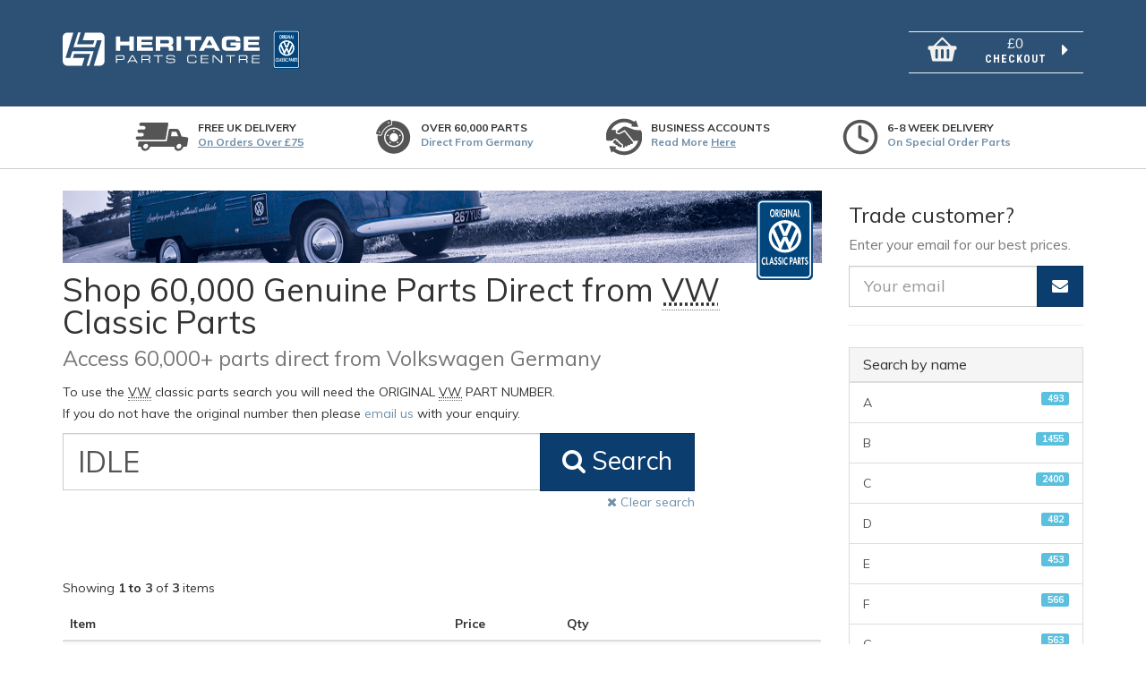

--- FILE ---
content_type: text/html;charset=UTF-8
request_url: https://classic.heritagepartscentre.com/?ClassicLookup=IDLE
body_size: 25544
content:

		
		
	
		
		

		

		

		

		

		
			
			
				
			

			

		

		
			
			
				
			

			

		

		
	

	

		
	








	
			
				
				
					
						<!DOCTYPE html>




	<!--[if IE 8 ]><html class="no-js ie ie8" lang="en"> <![endif]-->
	<!--[if IE 9 ]><html class="no-js ie ie9" lang="en"> <![endif]-->
	<!--[if (gte IE 9)|!(IE)]><!--><html lang="en" class="no-js"> <!--<![endif]-->
	<head>

		
		<meta charset="utf-8">
		<meta http-equiv="X-UA-Compatible" 	content="IE=edge">
		<meta name="viewport" 				content="width=device-width, initial-scale=1, maximum-scale=1, user-scalable=0">
		<meta name="format-detection" 		content="telephone=no">

		<title>VW Classic Parts - Over 60,000 Obsolete Genuine Parts</title>
		<meta name="description" 			content="Shop 60,000 Obsolete Genuine Volkswagen Parts Direct from Germany. UK Partner for VW Classic Parts. Expert Technical Advice. Order Now for Express Delivery.">
		<meta name="author" 				content="Heritage Parts Centre Ltd.">
		<meta itemprop="logo" 				src="/templates/dist/images/logo.svg" />

		
		
			<link rel="canonical" href="https://classic.heritagepartscentre.com/?ClassicLookup=IDLE" />
		

		
		<link rel="apple-touch-icon" sizes="180x180" href="/templates/dist/favicons/apple-touch-icon.png?v=jw6dJxxPpB">
		<link rel="icon" type="image/png" href="/templates/dist/favicons/favicon-32x32.png?v=jw6dJxxPpB" sizes="32x32">
		<link rel="icon" type="image/png" href="/templates/dist/favicons/favicon-16x16.png?v=jw6dJxxPpB" sizes="16x16">
		<link rel="manifest" href="/templates/dist/favicons/manifest.json?v=jw6dJxxPpB">
		<link rel="mask-icon" href="/templates/dist/favicons/safari-pinned-tab.svg?v=jw6dJxxPpB" color="#0b3d6f">
		<link rel="shortcut icon" href="/templates/dist/favicons/favicon.ico?v=jw6dJxxPpB">
		<meta name="msapplication-config" content="/templates/dist/favicons/browserconfig.xml?v=jw6dJxxPpB">
		<meta name="theme-color" content="#ffffff">

		
	  	
			<link rel="stylesheet" href="/templates/dist/styles/vendor.css?BE2806BDAA27215E44856822FBEFF5DE">
			<link rel="stylesheet" href="/templates/dist/styles/main.css?BE2806BDAA27215E44856822FBEFF5DE">
		
		<link rel="stylesheet" href="//fonts.googleapis.com/css?family=Muli:300,400,600,700|Roboto+Condensed:400,700" />


		
		
			<script>
				(function(i,s,o,g,r,a,m){i['GoogleAnalyticsObject']=r;i[r]=i[r]||function(){
				(i[r].q=i[r].q||[]).push(arguments)},i[r].l=1 *new Date();a=s.createElement(o),
				m=s.getElementsByTagName(o)[0];a.async=1;a.src=g;m.parentNode.insertBefore(a,m)
				})(window,document,'script','//www.google-analytics.com/analytics.js','ga');

				if (typeof ga != "undefined") {
					ga('create', 'UA-500228-1', 'auto');
					ga('send', 'pageview');
				}
			</script>
		

		
		
			
		
	</head>

	<body id="PartsLookup" data-requestName="PartsLookup" data-requestAction="" class="loggedIn">

		<div class="container-fluid" role="document">
			<header class="row">
				<div class="branding">

					<div class="container">
						<div class="row">
							<!-- VWH Logo -->
							<div class="col-ms-8 col-sm-6">
								<a class="logo" href="https://www.heritagepartscentre.com" title="Heritage Parts Centre: Classic">
									<h1>
										<img src="/templates/dist/images/logo.svg?1F513F00D0ED81FEC50A9E5A3FB34584" alt="Heritage Parts Centre: Classic">
										<span>Heritage Parts Centre: Classic</span>
									</h1>
								</a>
								<a class="classic" href="https://www.heritagepartscentre.com" title="Heritage Parts Centre: Classic">
									<img src="/templates/dist/images/classic.svg?43B54E329AFBDA6864D70538F5B81379" alt="Heritage Parts Centre: Classic Classic">
								</a>
							</div>

							
							
							<aside id="cart-details" class="col-ms-4 col-sm-offset-3 col-sm-3 col-md-2 col-md-offset-4 minicart-block">
								<a href="viewCart.cfm">
								    <svg class="svg-icon basket" xmlns="http://www.w3.org/2000/svg" viewBox="0 0 290.1 253.4"><path d="M264.2 95.8h-32.5l-80.1-80.1c-3.3-3.3-8.6-3.3-11.8 0l-.3.3-.2.2-79.5 79.4h-14c-7.2-.1-14.3-.1-21.5 0-6.7.1-12.7 4.6-13.9 11.2-.8 4.4-.6 9.1-.4 13.6.3 6.6 5.3 12.1 11.8 13.1 2 .3 4.1.3 6.2.5.8 4.2 1.7 8.3 2.5 12.5 5.6 27.4 11.2 54.7 16.8 82.1.8 4 2.5 7.4 6 9.9 3 2.2 6.3 2.8 10 2.8h165c7.3-.2 12.8-4.9 14.3-12 1.4-6.7 2.7-13.3 4.1-20l11.4-55.8c1.3-6.5 2.7-13 4-19.6h3.8c6.7-.1 12.8-5 13.9-11.7.5-3.3.4-6.8.4-10.2.1-9.7-6.4-16.2-16-16.2zM145 35.6l60.2 60.2c-34.8 0-85.5-.1-120.3-.2l60.1-60zM93.4 215.1c-2.4-.2-4.9-.1-7.1-.7-3.7-1.1-6.1-4.6-6.1-8.5v-70.5c0-4.5 4.1-8.7 8.6-8.8 2-.1 4-.1 5.9 0 4.9.1 8.9 4.1 8.9 9 .1 8.6 0 17.2 0 25.7v9.6c0 11.3-.2 22.7.1 34 .1 6-4.7 10.7-10.3 10.2zm54.1 0c-2.7 0-5.5 0-8.1-.7-3.8-1-6.1-4.5-6.1-8.4v-35.3c0-11.4.2-22.9-.1-34.3-.1-5.3 4.6-10.2 9.7-9.8 1.5.1 3.1 0 4.6 0 5.1.1 9.2 4.1 9.2 9.3v70.2c0 4.8-4.2 9-9.2 9zm52.2 0c-1.9-.1-3.9.2-5.8-.2-4.8-1-7.6-4.6-7.6-9.8v-32.7-1.7c0-11.4.2-22.8-.1-34.2-.1-5.8 4.8-10.6 10.1-10.1 1.3.1 2.5.1 3.8 0 4.9-.3 9.8 3.9 9.8 9.8v24.4c0 14.7-.1 29.4.1 44.1 0 6-4.5 10.8-10.3 10.4z"></path></svg>
        							<div class="text">
		        						<span class="price">&pound;0</span>
		        						<span class="label">Checkout</span>
        								<i class="fa fa-caret-right hidden-xs" aria-hidden="true"></i>
    								</div>
								</a>
							</aside>

							

						</div>
					</div>

				</div>

				<div id="valueprops">
					<div class="container">
						<ul class="row valueprops">
							<li class="van">
								<svg class="icon icon-van"><use xlink:href="/templates/dist/svg/symbols.svg?BE2806BDAA27215E44856822FBEFF5DE#van"></use></svg>
								<div>
									Free UK delivery
									<small><a href="https://www.heritagepartscentre.com/uk/postage">On orders over £75</a></small>
								</div>
							</li>
							<li class="wheel">
								<svg class="icon icon-wheel"><use xlink:href="/templates/dist/svg/symbols.svg?BE2806BDAA27215E44856822FBEFF5DE#wheel"></use></svg>
								<div>
									Over 60,000 parts
									<small>Direct from Germany</small>
								</div>
							</li>
							<li class="hands">
								<svg class="icon icon-hands"><use xlink:href="/templates/dist/svg/symbols.svg?BE2806BDAA27215E44856822FBEFF5DE#hands"></use></svg>
								<div>
									Business accounts
									<small>Read more <a href="https://www.heritagepartscentre.com/uk/trade-accounts/">Here</a></small>
								</div>
							</li>
							<li class="time">
								<svg class="icon icon-time"><use xlink:href="/templates/dist/svg/symbols.svg?BE2806BDAA27215E44856822FBEFF5DE#time"></use></svg>
								<div>
									6-8 week delivery
									<small>on special order parts</small>
								</div>
							</li>
						</ul>
					</div>
				</div>
			</header>

			<div class="row">
				<div class="container">
					<div class="row">
						<main class="main" role="main">

							
								<div id="masthead" class="thin">
									<img 	src="/templates/dist/images/header-thin@868.jpg"
											srcset="/templates/dist/images/header-thin@1696.jpg 1696w
												, 	/templates/dist/images/header-thin@868.jpg 868w
												, 	/templates/dist/images/header-thin@636.jpg 636w
												, 	/templates/dist/images/header-thin@434.jpg 434w"
											class="thinBanner"
									>
								</div>
							



					
				

				
				
					
					
						
	
		<h1>
			Shop 60,000 Genuine Parts Direct from <abbr title="Volkswagen">VW</abbr> Classic Parts<br />
			<small>Access 60,000+ parts direct from Volkswagen Germany</small>
		</h1>

		
		

		<p>
			To use the <abbr title="Volkswagen">VW</abbr> classic parts search you will need the ORIGINAL <abbr title="Volkswagen">VW</abbr> PART NUMBER.<br />
			If you do not have the original number then please <a href="mailto:esales@heritagepartscentre.com">email us</a> with your enquiry.
		</p>
		<div class="row">
			<div class="col-xs-12">

				
				<form method="post" action="/?DisplayPage=1" id="ClassicLookup_Stage1" class="form-horizontal col-xs-12" data-stage="1">
					<div class="form-group form-group-lg">
						<label class="sr-only control-label" for="ClassicLookup"><abbr title="Volkswagen">VW</abbr> Classic Part Number</label>
						<div class="col-xs-12 col-ms-10 col-ms-offset-1 col-md-10 col-md-offset-0 input-group">
							<input id="ClassicLookup" name="ClassicLookup" data-provider="typeahead" class="typeahead form-control input-md input-xxlarge" required="" type="text" value="IDLE">
							<span class="input-group-btn">
								<button type="submit" name="action" id="btnSKUSearch" value="ClassicLookup" class="btn btn-primary btn-lg"><i class="fa fa-search"></i> Search</button>
							</span>
						</div>
						
							<div class="col-xs-12 col-ms-10 col-ms-offset-1 col-md-10 col-md-offset-0 input-group">
								<p class="help-text text-right pull-right"><a href="/?clearSV" id="clearSearch"><i class="fa fa-remove"></i> Clear search</a></p>
							</div>
						
					</div>
				</form>

			</div>
		</div>



		
		
			<div class="row">
				<div class="col-xs-12">
					
					
					
						
						
							
							

							<nav>
								<ul class="pagination" id="">
									
									

									

									
									
								</ul>
								<p>Showing <b>1 to 3</b> of <b>3</b> items</p>
							</nav>
						
				</div>
			</div>

			<form id="addToCart" action="/actions/cart.cfm" method="post">

				<table id="classicPartsTable" class="table table-striped">
					<thead>
						<tr>
							<th>Item</th>
							<th class="priceField">Price</th>
							<th class="text-right quantityField">Qty</th>
							<th></th>
						</tr>
					</thead>

					
						
						

						<tr>
							<td>
								
								

								<p>
									<strong>113129432A</strong>
									<br />
									<small>IDLE ADJUSTING SCREW - 113-129-432/A</small>
									<span class="priceField">&pound;7.88</span>
								</p>

								
								
							</td>
							<td class="priceField">&pound;7.88</td>
							<td class="quantityField">
								<input type="number" class="form-control cartQty pull-right" name="qty_89161734" value="1" />
							</td>
							<td>
								<button type="submit" name="addToBasket" value="ItemID_89161734" class="btn btn-primary btn-large pull-right btn-basket">
									<svg class="icon icon-van"><use xlink:href="/templates/dist/svg/symbols.svg#basket"></use></svg>
									Add to basket
								</button>
							</td>
						</th>

					
						
						

						<tr>
							<td>
								
								

								<p>
									<strong>069109243B</strong>
									<br />
									<small>IDLER PULLEY - 069-109-243/B</small>
									<span class="priceField">&pound;28.86</span>
								</p>

								
								
							</td>
							<td class="priceField">&pound;28.86</td>
							<td class="quantityField">
								<input type="number" class="form-control cartQty pull-right" name="qty_267007986" value="1" />
							</td>
							<td>
								<button type="submit" name="addToBasket" value="ItemID_267007986" class="btn btn-primary btn-large pull-right btn-basket">
									<svg class="icon icon-van"><use xlink:href="/templates/dist/svg/symbols.svg#basket"></use></svg>
									Add to basket
								</button>
							</td>
						</th>

					
						
						

						<tr>
							<td>
								
								

								<p>
									<strong>028109244B</strong>
									<br />
									<small>IDLER PULLEY - 028-109-244/B</small>
									<span class="priceField">&pound;48.36</span>
								</p>

								
								
							</td>
							<td class="priceField">&pound;48.36</td>
							<td class="quantityField">
								<input type="number" class="form-control cartQty pull-right" name="qty_490353430" value="1" />
							</td>
							<td>
								<button type="submit" name="addToBasket" value="ItemID_490353430" class="btn btn-primary btn-large pull-right btn-basket">
									<svg class="icon icon-van"><use xlink:href="/templates/dist/svg/symbols.svg#basket"></use></svg>
									Add to basket
								</button>
							</td>
						</th>

					

				</table>

			</form>

			<div class="row">
				<div class="col-xs-12">
					
					
					
						
						
							
							

							<nav>
								<ul class="pagination" id="">
									
									

									

									
									
								</ul>
								<p>Showing <b>1 to 3</b> of <b>3</b> items</p>
							</nav>
						
				</div>
			</div>

		

	


					
				

				
				
					
						
					</main>


					
	
	
		<aside class="sidebar">

			<form action="/actions/checkEmail.cfm" method="post" id="frmCheckEmail">
				
					<h3>
						Trade customer?
						<br />
						<small>
							Enter your email for our best prices.
						</small>
					</h3>

					<div class="form-group-lg">
						<label class="control-label hidden" for="emailAddress">Email</label>
						<div class="input-group">
							<input type="email" id="emailAddress" name="emailAddress" placeholder="Your email" class="required-entry form-control" required="true">
							<span class="input-group-btn">
								<button type="submit" name="action" value="checkEmail" class="btn btn-default btn-lg btn-primary">
									<i class="fa fa-envelope"></i>
								</button>
							</span>
						</div>
					</div>
				
			</form>

			<hr />

			
			
				<div id="classicAlphaList" class="panel panel-default list-group">

					<div class="panel-heading">
						<h4 class="panel-title">
							Search by name
						</h4>
					</div>

					
					
						<a href="#ClassicPartsAlpha_A" class="list-group-item" data-toggle="collapse" data-target="#ClassicPartsAlpha_A" data-parent="#classicAlphaList">A <span class="label label-info pull-right">493</span></a>
						<div id="ClassicPartsAlpha_A" class="sublinks collapse">
							
							
								
									<a class="list-group-item" href="/?ClassicLookup=A">
										A
										<span class="label label-info pull-right">4</span>
									</a>
								
							
								
									<a class="list-group-item" href="/?ClassicLookup=ABDECKUNG">
										ABDECKUNG
										<span class="label label-info pull-right">1</span>
									</a>
								
							
								
									<a class="list-group-item" href="/?ClassicLookup=ABS">
										ABS
										<span class="label label-info pull-right">4</span>
									</a>
								
							
								
									<a class="list-group-item" href="/?ClassicLookup=ABSORBER">
										ABSORBER
										<span class="label label-info pull-right">20</span>
									</a>
								
							
								
									<a class="list-group-item" href="/?ClassicLookup=ABURTMENT">
										ABURTMENT
										<span class="label label-info pull-right">1</span>
									</a>
								
							
								
									<a class="list-group-item" href="/?ClassicLookup=ABUTMENT">
										ABUTMENT
										<span class="label label-info pull-right">5</span>
									</a>
								
							
								
									<a class="list-group-item" href="/?ClassicLookup=AC">
										AC
										<span class="label label-info pull-right">1</span>
									</a>
								
							
								
									<a class="list-group-item" href="/?ClassicLookup=ACCELARATOR">
										ACCELARATOR
										<span class="label label-info pull-right">1</span>
									</a>
								
							
								
									<a class="list-group-item" href="/?ClassicLookup=ACCELERATO">
										ACCELERATO
										<span class="label label-info pull-right">1</span>
									</a>
								
							
								
									<a class="list-group-item" href="/?ClassicLookup=ACCELERATOR">
										ACCELERATOR
										<span class="label label-info pull-right">24</span>
									</a>
								
							
								
									<a class="list-group-item" href="/?ClassicLookup=ACCELERATOR-CABLE">
										ACCELERATOR-CABLE
										<span class="label label-info pull-right">4</span>
									</a>
								
							
								
									<a class="list-group-item" href="/?ClassicLookup=ACTUATOR">
										ACTUATOR
										<span class="label label-info pull-right">5</span>
									</a>
								
							
								
									<a class="list-group-item" href="/?ClassicLookup=ADAPTER">
										ADAPTER
										<span class="label label-info pull-right">33</span>
									</a>
								
							
								
									<a class="list-group-item" href="/?ClassicLookup=ADDITIONAL">
										ADDITIONAL
										<span class="label label-info pull-right">4</span>
									</a>
								
							
								
									<a class="list-group-item" href="/?ClassicLookup=ADJ">
										ADJ
										<span class="label label-info pull-right">1</span>
									</a>
								
							
								
									<a class="list-group-item" href="/?ClassicLookup=ADJUSTABLE">
										ADJUSTABLE
										<span class="label label-info pull-right">1</span>
									</a>
								
							
								
									<a class="list-group-item" href="/?ClassicLookup=ADJUSTER">
										ADJUSTER
										<span class="label label-info pull-right">9</span>
									</a>
								
							
								
									<a class="list-group-item" href="/?ClassicLookup=ADJUSTING">
										ADJUSTING
										<span class="label label-info pull-right">21</span>
									</a>
								
							
								
									<a class="list-group-item" href="/?ClassicLookup=ADJUSTMENT">
										ADJUSTMENT
										<span class="label label-info pull-right">1</span>
									</a>
								
							
								
									<a class="list-group-item" href="/?ClassicLookup=ADJUSTPART">
										ADJUSTPART
										<span class="label label-info pull-right">3</span>
									</a>
								
							
								
									<a class="list-group-item" href="/?ClassicLookup=ADVENT">
										ADVENT
										<span class="label label-info pull-right">1</span>
									</a>
								
							
								
									<a class="list-group-item" href="/?ClassicLookup=AERIAL">
										AERIAL
										<span class="label label-info pull-right">2</span>
									</a>
								
							
								
									<a class="list-group-item" href="/?ClassicLookup=AERO">
										AERO
										<span class="label label-info pull-right">1</span>
									</a>
								
							
								
									<a class="list-group-item" href="/?ClassicLookup=AIR">
										AIR
										<span class="label label-info pull-right">181</span>
									</a>
								
							
								
									<a class="list-group-item" href="/?ClassicLookup=AIRCLEANER">
										AIRCLEANER
										<span class="label label-info pull-right">6</span>
									</a>
								
							
								
									<a class="list-group-item" href="/?ClassicLookup=AIRFAN">
										AIRFAN
										<span class="label label-info pull-right">1</span>
									</a>
								
							
								
									<a class="list-group-item" href="/?ClassicLookup=ALLOY">
										ALLOY
										<span class="label label-info pull-right">13</span>
									</a>
								
							
								
									<a class="list-group-item" href="/?ClassicLookup=ALTERNATOR">
										ALTERNATOR
										<span class="label label-info pull-right">21</span>
									</a>
								
							
								
									<a class="list-group-item" href="/?ClassicLookup=ALTERNATOR,">
										ALTERNATOR,
										<span class="label label-info pull-right">1</span>
									</a>
								
							
								
									<a class="list-group-item" href="/?ClassicLookup=ALTERNATOR-BOLT">
										ALTERNATOR-BOLT
										<span class="label label-info pull-right">1</span>
									</a>
								
							
								
									<a class="list-group-item" href="/?ClassicLookup=ALU">
										ALU
										<span class="label label-info pull-right">1</span>
									</a>
								
							
								
									<a class="list-group-item" href="/?ClassicLookup=ALUFELGE">
										ALUFELGE
										<span class="label label-info pull-right">1</span>
									</a>
								
							
								
									<a class="list-group-item" href="/?ClassicLookup=ALUMINIUM">
										ALUMINIUM
										<span class="label label-info pull-right">5</span>
									</a>
								
							
								
									<a class="list-group-item" href="/?ClassicLookup=ANGLE">
										ANGLE
										<span class="label label-info pull-right">4</span>
									</a>
								
							
								
									<a class="list-group-item" href="/?ClassicLookup=ANGLED">
										ANGLED
										<span class="label label-info pull-right">7</span>
									</a>
								
							
								
									<a class="list-group-item" href="/?ClassicLookup=ANTENNA">
										ANTENNA
										<span class="label label-info pull-right">1</span>
									</a>
								
							
								
									<a class="list-group-item" href="/?ClassicLookup=ANTI">
										ANTI
										<span class="label label-info pull-right">1</span>
									</a>
								
							
								
									<a class="list-group-item" href="/?ClassicLookup=ANTI-TWIST">
										ANTI-TWIST
										<span class="label label-info pull-right">5</span>
									</a>
								
							
								
									<a class="list-group-item" href="/?ClassicLookup=A-PILLAR">
										A-PILLAR
										<span class="label label-info pull-right">3</span>
									</a>
								
							
								
									<a class="list-group-item" href="/?ClassicLookup=A-PILLAR-COVER">
										A-PILLAR-COVER
										<span class="label label-info pull-right">1</span>
									</a>
								
							
								
									<a class="list-group-item" href="/?ClassicLookup=ARM">
										ARM
										<span class="label label-info pull-right">5</span>
									</a>
								
							
								
									<a class="list-group-item" href="/?ClassicLookup=ARMATURE">
										ARMATURE
										<span class="label label-info pull-right">1</span>
									</a>
								
							
								
									<a class="list-group-item" href="/?ClassicLookup=ARMREST">
										ARMREST
										<span class="label label-info pull-right">38</span>
									</a>
								
							
								
									<a class="list-group-item" href="/?ClassicLookup=ARRESTER">
										ARRESTER
										<span class="label label-info pull-right">3</span>
									</a>
								
							
								
									<a class="list-group-item" href="/?ClassicLookup=ART">
										ART
										<span class="label label-info pull-right">1</span>
									</a>
								
							
								
									<a class="list-group-item" href="/?ClassicLookup=ASH">
										ASH
										<span class="label label-info pull-right">1</span>
									</a>
								
							
								
									<a class="list-group-item" href="/?ClassicLookup=ASHTRAY">
										ASHTRAY
										<span class="label label-info pull-right">29</span>
									</a>
								
							
								
									<a class="list-group-item" href="/?ClassicLookup=ASSEMBLY">
										ASSEMBLY
										<span class="label label-info pull-right">1</span>
									</a>
								
							
								
									<a class="list-group-item" href="/?ClassicLookup=ATTACHMENT">
										ATTACHMENT
										<span class="label label-info pull-right">7</span>
									</a>
								
							
								
									<a class="list-group-item" href="/?ClassicLookup=AUR">
										AUR
										<span class="label label-info pull-right">1</span>
									</a>
								
							
								
									<a class="list-group-item" href="/?ClassicLookup=AVSORBER">
										AVSORBER
										<span class="label label-info pull-right">1</span>
									</a>
								
							
								
									<a class="list-group-item" href="/?ClassicLookup=AXLE">
										AXLE
										<span class="label label-info pull-right">4</span>
									</a>
								
							
						</div>
					
						<a href="#ClassicPartsAlpha_B" class="list-group-item" data-toggle="collapse" data-target="#ClassicPartsAlpha_B" data-parent="#classicAlphaList">B <span class="label label-info pull-right">1455</span></a>
						<div id="ClassicPartsAlpha_B" class="sublinks collapse">
							
							
								
									<a class="list-group-item" href="/?ClassicLookup=BÃÃ´ADE">
										BÃÃ´ADE
										<span class="label label-info pull-right">1</span>
									</a>
								
							
								
									<a class="list-group-item" href="/?ClassicLookup=BACK">
										BACK
										<span class="label label-info pull-right">5</span>
									</a>
								
							
								
									<a class="list-group-item" href="/?ClassicLookup=BACKREST">
										BACKREST
										<span class="label label-info pull-right">39</span>
									</a>
								
							
								
									<a class="list-group-item" href="/?ClassicLookup=BADGE">
										BADGE
										<span class="label label-info pull-right">5</span>
									</a>
								
							
								
									<a class="list-group-item" href="/?ClassicLookup=BAFFLE">
										BAFFLE
										<span class="label label-info pull-right">3</span>
									</a>
								
							
								
									<a class="list-group-item" href="/?ClassicLookup=BAG">
										BAG
										<span class="label label-info pull-right">2</span>
									</a>
								
							
								
									<a class="list-group-item" href="/?ClassicLookup=BALANCE">
										BALANCE
										<span class="label label-info pull-right">8</span>
									</a>
								
							
								
									<a class="list-group-item" href="/?ClassicLookup=BALL">
										BALL
										<span class="label label-info pull-right">19</span>
									</a>
								
							
								
									<a class="list-group-item" href="/?ClassicLookup=BALLAST">
										BALLAST
										<span class="label label-info pull-right">1</span>
									</a>
								
							
								
									<a class="list-group-item" href="/?ClassicLookup=BALL-POINT">
										BALL-POINT
										<span class="label label-info pull-right">1</span>
									</a>
								
							
								
									<a class="list-group-item" href="/?ClassicLookup=BALLSLEEVE">
										BALLSLEEVE
										<span class="label label-info pull-right">1</span>
									</a>
								
							
								
									<a class="list-group-item" href="/?ClassicLookup=BANJO">
										BANJO
										<span class="label label-info pull-right">8</span>
									</a>
								
							
								
									<a class="list-group-item" href="/?ClassicLookup=BANTO">
										BANTO
										<span class="label label-info pull-right">3</span>
									</a>
								
							
								
									<a class="list-group-item" href="/?ClassicLookup=BARBECUING">
										BARBECUING
										<span class="label label-info pull-right">1</span>
									</a>
								
							
								
									<a class="list-group-item" href="/?ClassicLookup=BARING">
										BARING
										<span class="label label-info pull-right">10</span>
									</a>
								
							
								
									<a class="list-group-item" href="/?ClassicLookup=BASE">
										BASE
										<span class="label label-info pull-right">8</span>
									</a>
								
							
								
									<a class="list-group-item" href="/?ClassicLookup=BASIC">
										BASIC
										<span class="label label-info pull-right">1</span>
									</a>
								
							
								
									<a class="list-group-item" href="/?ClassicLookup=BATTCOVER">
										BATTCOVER
										<span class="label label-info pull-right">1</span>
									</a>
								
							
								
									<a class="list-group-item" href="/?ClassicLookup=BATTERY">
										BATTERY
										<span class="label label-info pull-right">5</span>
									</a>
								
							
								
									<a class="list-group-item" href="/?ClassicLookup=BEACH">
										BEACH
										<span class="label label-info pull-right">1</span>
									</a>
								
							
								
									<a class="list-group-item" href="/?ClassicLookup=BEACHFLAG">
										BEACHFLAG
										<span class="label label-info pull-right">1</span>
									</a>
								
							
								
									<a class="list-group-item" href="/?ClassicLookup=BEADING">
										BEADING
										<span class="label label-info pull-right">8</span>
									</a>
								
							
								
									<a class="list-group-item" href="/?ClassicLookup=BEAM">
										BEAM
										<span class="label label-info pull-right">2</span>
									</a>
								
							
								
									<a class="list-group-item" href="/?ClassicLookup=BEARING">
										BEARING
										<span class="label label-info pull-right">87</span>
									</a>
								
							
								
									<a class="list-group-item" href="/?ClassicLookup=BEARINGS">
										BEARINGS
										<span class="label label-info pull-right">1</span>
									</a>
								
							
								
									<a class="list-group-item" href="/?ClassicLookup=BELLOWS">
										BELLOWS
										<span class="label label-info pull-right">24</span>
									</a>
								
							
								
									<a class="list-group-item" href="/?ClassicLookup=BELT">
										BELT
										<span class="label label-info pull-right">68</span>
									</a>
								
							
								
									<a class="list-group-item" href="/?ClassicLookup=BETAETIGUNG">
										BETAETIGUNG
										<span class="label label-info pull-right">1</span>
									</a>
								
							
								
									<a class="list-group-item" href="/?ClassicLookup=BEZEL">
										BEZEL
										<span class="label label-info pull-right">6</span>
									</a>
								
							
								
									<a class="list-group-item" href="/?ClassicLookup=BLANK">
										BLANK
										<span class="label label-info pull-right">1</span>
									</a>
								
							
								
									<a class="list-group-item" href="/?ClassicLookup=BLIND">
										BLIND
										<span class="label label-info pull-right">10</span>
									</a>
								
							
								
									<a class="list-group-item" href="/?ClassicLookup=BLOWER">
										BLOWER
										<span class="label label-info pull-right">7</span>
									</a>
								
							
								
									<a class="list-group-item" href="/?ClassicLookup=BLUE">
										BLUE
										<span class="label label-info pull-right">2</span>
									</a>
								
							
								
									<a class="list-group-item" href="/?ClassicLookup=BOARD">
										BOARD
										<span class="label label-info pull-right">1</span>
									</a>
								
							
								
									<a class="list-group-item" href="/?ClassicLookup=BODY">
										BODY
										<span class="label label-info pull-right">1</span>
									</a>
								
							
								
									<a class="list-group-item" href="/?ClassicLookup=BOLT">
										BOLT
										<span class="label label-info pull-right">16</span>
									</a>
								
							
								
									<a class="list-group-item" href="/?ClassicLookup=BONDED">
										BONDED
										<span class="label label-info pull-right">13</span>
									</a>
								
							
								
									<a class="list-group-item" href="/?ClassicLookup=BONNET">
										BONNET
										<span class="label label-info pull-right">18</span>
									</a>
								
							
								
									<a class="list-group-item" href="/?ClassicLookup=BOOSTER">
										BOOSTER
										<span class="label label-info pull-right">1</span>
									</a>
								
							
								
									<a class="list-group-item" href="/?ClassicLookup=BOOT">
										BOOT
										<span class="label label-info pull-right">19</span>
									</a>
								
							
								
									<a class="list-group-item" href="/?ClassicLookup=BORDER">
										BORDER
										<span class="label label-info pull-right">2</span>
									</a>
								
							
								
									<a class="list-group-item" href="/?ClassicLookup=BOW">
										BOW
										<span class="label label-info pull-right">2</span>
									</a>
								
							
								
									<a class="list-group-item" href="/?ClassicLookup=BOWD">
										BOWD
										<span class="label label-info pull-right">4</span>
									</a>
								
							
								
									<a class="list-group-item" href="/?ClassicLookup=BOWDEN">
										BOWDEN
										<span class="label label-info pull-right">4</span>
									</a>
								
							
								
									<a class="list-group-item" href="/?ClassicLookup=BOWDENCABL">
										BOWDENCABL
										<span class="label label-info pull-right">9</span>
									</a>
								
							
								
									<a class="list-group-item" href="/?ClassicLookup=BOX">
										BOX
										<span class="label label-info pull-right">16</span>
									</a>
								
							
								
									<a class="list-group-item" href="/?ClassicLookup=B-PILLAR">
										B-PILLAR
										<span class="label label-info pull-right">7</span>
									</a>
								
							
								
									<a class="list-group-item" href="/?ClassicLookup=BRACE">
										BRACE
										<span class="label label-info pull-right">1</span>
									</a>
								
							
								
									<a class="list-group-item" href="/?ClassicLookup=BRACKET">
										BRACKET
										<span class="label label-info pull-right">506</span>
									</a>
								
							
								
									<a class="list-group-item" href="/?ClassicLookup=BRAKE">
										BRAKE
										<span class="label label-info pull-right">169</span>
									</a>
								
							
								
									<a class="list-group-item" href="/?ClassicLookup=BRAKESERVO">
										BRAKESERVO
										<span class="label label-info pull-right">2</span>
									</a>
								
							
								
									<a class="list-group-item" href="/?ClassicLookup=BREATHER">
										BREATHER
										<span class="label label-info pull-right">10</span>
									</a>
								
							
								
									<a class="list-group-item" href="/?ClassicLookup=BREMSROHR">
										BREMSROHR
										<span class="label label-info pull-right">1</span>
									</a>
								
							
								
									<a class="list-group-item" href="/?ClassicLookup=BRK">
										BRK
										<span class="label label-info pull-right">4</span>
									</a>
								
							
								
									<a class="list-group-item" href="/?ClassicLookup=BUCKLE">
										BUCKLE
										<span class="label label-info pull-right">16</span>
									</a>
								
							
								
									<a class="list-group-item" href="/?ClassicLookup=BUFFER">
										BUFFER
										<span class="label label-info pull-right">26</span>
									</a>
								
							
								
									<a class="list-group-item" href="/?ClassicLookup=BUFFER/">
										BUFFER/
										<span class="label label-info pull-right">1</span>
									</a>
								
							
								
									<a class="list-group-item" href="/?ClassicLookup=BULB">
										BULB
										<span class="label label-info pull-right">43</span>
									</a>
								
							
								
									<a class="list-group-item" href="/?ClassicLookup=BULBHOLDER">
										BULBHOLDER
										<span class="label label-info pull-right">3</span>
									</a>
								
							
								
									<a class="list-group-item" href="/?ClassicLookup=BULLI">
										BULLI
										<span class="label label-info pull-right">1</span>
									</a>
								
							
								
									<a class="list-group-item" href="/?ClassicLookup=BUMP">
										BUMP
										<span class="label label-info pull-right">2</span>
									</a>
								
							
								
									<a class="list-group-item" href="/?ClassicLookup=BUMPER">
										BUMPER
										<span class="label label-info pull-right">94</span>
									</a>
								
							
								
									<a class="list-group-item" href="/?ClassicLookup=BUMPERGUIDE-CONSOLE">
										BUMPERGUIDE-CONSOLE
										<span class="label label-info pull-right">1</span>
									</a>
								
							
								
									<a class="list-group-item" href="/?ClassicLookup=BUNGS">
										BUNGS
										<span class="label label-info pull-right">2</span>
									</a>
								
							
								
									<a class="list-group-item" href="/?ClassicLookup=BUSH">
										BUSH
										<span class="label label-info pull-right">15</span>
									</a>
								
							
								
									<a class="list-group-item" href="/?ClassicLookup=BUSHING">
										BUSHING
										<span class="label label-info pull-right">78</span>
									</a>
								
							
								
									<a class="list-group-item" href="/?ClassicLookup=BUTTON">
										BUTTON
										<span class="label label-info pull-right">25</span>
									</a>
								
							
								
									<a class="list-group-item" href="/?ClassicLookup=BUZZER">
										BUZZER
										<span class="label label-info pull-right">1</span>
									</a>
								
							
						</div>
					
						<a href="#ClassicPartsAlpha_C" class="list-group-item" data-toggle="collapse" data-target="#ClassicPartsAlpha_C" data-parent="#classicAlphaList">C <span class="label label-info pull-right">2400</span></a>
						<div id="ClassicPartsAlpha_C" class="sublinks collapse">
							
							
								
									<a class="list-group-item" href="/?ClassicLookup=CABLE">
										CABLE
										<span class="label label-info pull-right">117</span>
									</a>
								
							
								
									<a class="list-group-item" href="/?ClassicLookup=CABLEPLATE">
										CABLEPLATE
										<span class="label label-info pull-right">1</span>
									</a>
								
							
								
									<a class="list-group-item" href="/?ClassicLookup=CABRIOLET">
										CABRIOLET
										<span class="label label-info pull-right">1</span>
									</a>
								
							
								
									<a class="list-group-item" href="/?ClassicLookup=CALIPER">
										CALIPER
										<span class="label label-info pull-right">4</span>
									</a>
								
							
								
									<a class="list-group-item" href="/?ClassicLookup=CALIPPER">
										CALIPPER
										<span class="label label-info pull-right">2</span>
									</a>
								
							
								
									<a class="list-group-item" href="/?ClassicLookup=CAM">
										CAM
										<span class="label label-info pull-right">12</span>
									</a>
								
							
								
									<a class="list-group-item" href="/?ClassicLookup=CAMSHAFT">
										CAMSHAFT
										<span class="label label-info pull-right">32</span>
									</a>
								
							
								
									<a class="list-group-item" href="/?ClassicLookup=CAP">
										CAP
										<span class="label label-info pull-right">196</span>
									</a>
								
							
								
									<a class="list-group-item" href="/?ClassicLookup=CAPACITOR">
										CAPACITOR
										<span class="label label-info pull-right">4</span>
									</a>
								
							
								
									<a class="list-group-item" href="/?ClassicLookup=CARBON">
										CARBON
										<span class="label label-info pull-right">3</span>
									</a>
								
							
								
									<a class="list-group-item" href="/?ClassicLookup=CARBURETOR">
										CARBURETOR
										<span class="label label-info pull-right">15</span>
									</a>
								
							
								
									<a class="list-group-item" href="/?ClassicLookup=CARBURETTOR">
										CARBURETTOR
										<span class="label label-info pull-right">2</span>
									</a>
								
							
								
									<a class="list-group-item" href="/?ClassicLookup=CARDAN">
										CARDAN
										<span class="label label-info pull-right">3</span>
									</a>
								
							
								
									<a class="list-group-item" href="/?ClassicLookup=CARRIER">
										CARRIER
										<span class="label label-info pull-right">32</span>
									</a>
								
							
								
									<a class="list-group-item" href="/?ClassicLookup=CASING">
										CASING
										<span class="label label-info pull-right">1</span>
									</a>
								
							
								
									<a class="list-group-item" href="/?ClassicLookup=CASTELLATED">
										CASTELLATED
										<span class="label label-info pull-right">1</span>
									</a>
								
							
								
									<a class="list-group-item" href="/?ClassicLookup=CASTER">
										CASTER
										<span class="label label-info pull-right">1</span>
									</a>
								
							
								
									<a class="list-group-item" href="/?ClassicLookup=CASTLE">
										CASTLE
										<span class="label label-info pull-right">1</span>
									</a>
								
							
								
									<a class="list-group-item" href="/?ClassicLookup=CATALYSR">
										CATALYSR
										<span class="label label-info pull-right">1</span>
									</a>
								
							
								
									<a class="list-group-item" href="/?ClassicLookup=CATALYST">
										CATALYST
										<span class="label label-info pull-right">13</span>
									</a>
								
							
								
									<a class="list-group-item" href="/?ClassicLookup=CATALYTIC">
										CATALYTIC
										<span class="label label-info pull-right">1</span>
									</a>
								
							
								
									<a class="list-group-item" href="/?ClassicLookup=CATCH">
										CATCH
										<span class="label label-info pull-right">28</span>
									</a>
								
							
								
									<a class="list-group-item" href="/?ClassicLookup=CENTER">
										CENTER
										<span class="label label-info pull-right">1</span>
									</a>
								
							
								
									<a class="list-group-item" href="/?ClassicLookup=CENTRAL">
										CENTRAL
										<span class="label label-info pull-right">6</span>
									</a>
								
							
								
									<a class="list-group-item" href="/?ClassicLookup=CENTRALISING">
										CENTRALISING
										<span class="label label-info pull-right">2</span>
									</a>
								
							
								
									<a class="list-group-item" href="/?ClassicLookup=CENTRE">
										CENTRE
										<span class="label label-info pull-right">5</span>
									</a>
								
							
								
									<a class="list-group-item" href="/?ClassicLookup=CENTRIFUGAL">
										CENTRIFUGAL
										<span class="label label-info pull-right">1</span>
									</a>
								
							
								
									<a class="list-group-item" href="/?ClassicLookup=CHAIN">
										CHAIN
										<span class="label label-info pull-right">11</span>
									</a>
								
							
								
									<a class="list-group-item" href="/?ClassicLookup=CHANGE">
										CHANGE
										<span class="label label-info pull-right">13</span>
									</a>
								
							
								
									<a class="list-group-item" href="/?ClassicLookup=CHANNEL">
										CHANNEL
										<span class="label label-info pull-right">35</span>
									</a>
								
							
								
									<a class="list-group-item" href="/?ClassicLookup=CHARGE">
										CHARGE
										<span class="label label-info pull-right">4</span>
									</a>
								
							
								
									<a class="list-group-item" href="/?ClassicLookup=CHECK">
										CHECK
										<span class="label label-info pull-right">6</span>
									</a>
								
							
								
									<a class="list-group-item" href="/?ClassicLookup=CHEESE">
										CHEESE
										<span class="label label-info pull-right">14</span>
									</a>
								
							
								
									<a class="list-group-item" href="/?ClassicLookup=CHOKE">
										CHOKE
										<span class="label label-info pull-right">1</span>
									</a>
								
							
								
									<a class="list-group-item" href="/?ClassicLookup=CHROME">
										CHROME
										<span class="label label-info pull-right">1</span>
									</a>
								
							
								
									<a class="list-group-item" href="/?ClassicLookup=CIRCLIP">
										CIRCLIP
										<span class="label label-info pull-right">2</span>
									</a>
								
							
								
									<a class="list-group-item" href="/?ClassicLookup=CLAMP">
										CLAMP
										<span class="label label-info pull-right">59</span>
									</a>
								
							
								
									<a class="list-group-item" href="/?ClassicLookup=CLAMPING">
										CLAMPING
										<span class="label label-info pull-right">20</span>
									</a>
								
							
								
									<a class="list-group-item" href="/?ClassicLookup=CLAMPSTRIP">
										CLAMPSTRIP
										<span class="label label-info pull-right">7</span>
									</a>
								
							
								
									<a class="list-group-item" href="/?ClassicLookup=CLAW-POLE">
										CLAW-POLE
										<span class="label label-info pull-right">1</span>
									</a>
								
							
								
									<a class="list-group-item" href="/?ClassicLookup=CLEANER">
										CLEANER
										<span class="label label-info pull-right">1</span>
									</a>
								
							
								
									<a class="list-group-item" href="/?ClassicLookup=CLINCH">
										CLINCH
										<span class="label label-info pull-right">1</span>
									</a>
								
							
								
									<a class="list-group-item" href="/?ClassicLookup=CLIP">
										CLIP
										<span class="label label-info pull-right">119</span>
									</a>
								
							
								
									<a class="list-group-item" href="/?ClassicLookup=CLIPS">
										CLIPS
										<span class="label label-info pull-right">10</span>
									</a>
								
							
								
									<a class="list-group-item" href="/?ClassicLookup=CLOCK">
										CLOCK
										<span class="label label-info pull-right">6</span>
									</a>
								
							
								
									<a class="list-group-item" href="/?ClassicLookup=CLOSING">
										CLOSING
										<span class="label label-info pull-right">1</span>
									</a>
								
							
								
									<a class="list-group-item" href="/?ClassicLookup=CLOSURE">
										CLOSURE
										<span class="label label-info pull-right">8</span>
									</a>
								
							
								
									<a class="list-group-item" href="/?ClassicLookup=CLOTH">
										CLOTH
										<span class="label label-info pull-right">1</span>
									</a>
								
							
								
									<a class="list-group-item" href="/?ClassicLookup=CLOVE">
										CLOVE
										<span class="label label-info pull-right">1</span>
									</a>
								
							
								
									<a class="list-group-item" href="/?ClassicLookup=CLUTCH">
										CLUTCH
										<span class="label label-info pull-right">54</span>
									</a>
								
							
								
									<a class="list-group-item" href="/?ClassicLookup=CLUTCH-DISK">
										CLUTCH-DISK
										<span class="label label-info pull-right">1</span>
									</a>
								
							
								
									<a class="list-group-item" href="/?ClassicLookup=COAT">
										COAT
										<span class="label label-info pull-right">4</span>
									</a>
								
							
								
									<a class="list-group-item" href="/?ClassicLookup=COIL">
										COIL
										<span class="label label-info pull-right">137</span>
									</a>
								
							
								
									<a class="list-group-item" href="/?ClassicLookup=COILSPRING">
										COILSPRING
										<span class="label label-info pull-right">1</span>
									</a>
								
							
								
									<a class="list-group-item" href="/?ClassicLookup=COIN">
										COIN
										<span class="label label-info pull-right">1</span>
									</a>
								
							
								
									<a class="list-group-item" href="/?ClassicLookup=COLANT">
										COLANT
										<span class="label label-info pull-right">1</span>
									</a>
								
							
								
									<a class="list-group-item" href="/?ClassicLookup=COLD">
										COLD
										<span class="label label-info pull-right">7</span>
									</a>
								
							
								
									<a class="list-group-item" href="/?ClassicLookup=COLLAR">
										COLLAR
										<span class="label label-info pull-right">1</span>
									</a>
								
							
								
									<a class="list-group-item" href="/?ClassicLookup=COMB.INST.">
										COMB.INST.
										<span class="label label-info pull-right">32</span>
									</a>
								
							
								
									<a class="list-group-item" href="/?ClassicLookup=COMBI">
										COMBI
										<span class="label label-info pull-right">22</span>
									</a>
								
							
								
									<a class="list-group-item" href="/?ClassicLookup=COMBIINSTRUMENT">
										COMBIINSTRUMENT
										<span class="label label-info pull-right">14</span>
									</a>
								
							
								
									<a class="list-group-item" href="/?ClassicLookup=COMBI-INSTRUMENT">
										COMBI-INSTRUMENT
										<span class="label label-info pull-right">10</span>
									</a>
								
							
								
									<a class="list-group-item" href="/?ClassicLookup=COMBINATION">
										COMBINATION
										<span class="label label-info pull-right">2</span>
									</a>
								
							
								
									<a class="list-group-item" href="/?ClassicLookup=COMBISENSO">
										COMBISENSO
										<span class="label label-info pull-right">1</span>
									</a>
								
							
								
									<a class="list-group-item" href="/?ClassicLookup=COMBI-VALVE">
										COMBI-VALVE
										<span class="label label-info pull-right">1</span>
									</a>
								
							
								
									<a class="list-group-item" href="/?ClassicLookup=COMPARTMENT-FLAP">
										COMPARTMENT-FLAP
										<span class="label label-info pull-right">1</span>
									</a>
								
							
								
									<a class="list-group-item" href="/?ClassicLookup=COMPENSATING">
										COMPENSATING
										<span class="label label-info pull-right">2</span>
									</a>
								
							
								
									<a class="list-group-item" href="/?ClassicLookup=COMPENSATION">
										COMPENSATION
										<span class="label label-info pull-right">1</span>
									</a>
								
							
								
									<a class="list-group-item" href="/?ClassicLookup=COMPRESSER">
										COMPRESSER
										<span class="label label-info pull-right">1</span>
									</a>
								
							
								
									<a class="list-group-item" href="/?ClassicLookup=COMPRESSOR">
										COMPRESSOR
										<span class="label label-info pull-right">7</span>
									</a>
								
							
								
									<a class="list-group-item" href="/?ClassicLookup=CONC.WASHE">
										CONC.WASHE
										<span class="label label-info pull-right">2</span>
									</a>
								
							
								
									<a class="list-group-item" href="/?ClassicLookup=CONCAVE">
										CONCAVE
										<span class="label label-info pull-right">7</span>
									</a>
								
							
								
									<a class="list-group-item" href="/?ClassicLookup=CONDENSATOR">
										CONDENSATOR
										<span class="label label-info pull-right">1</span>
									</a>
								
							
								
									<a class="list-group-item" href="/?ClassicLookup=CONDENSER">
										CONDENSER
										<span class="label label-info pull-right">11</span>
									</a>
								
							
								
									<a class="list-group-item" href="/?ClassicLookup=CONDESATOR">
										CONDESATOR
										<span class="label label-info pull-right">1</span>
									</a>
								
							
								
									<a class="list-group-item" href="/?ClassicLookup=CONDUIT">
										CONDUIT
										<span class="label label-info pull-right">15</span>
									</a>
								
							
								
									<a class="list-group-item" href="/?ClassicLookup=CONE">
										CONE
										<span class="label label-info pull-right">1</span>
									</a>
								
							
								
									<a class="list-group-item" href="/?ClassicLookup=CONICAL">
										CONICAL
										<span class="label label-info pull-right">3</span>
									</a>
								
							
								
									<a class="list-group-item" href="/?ClassicLookup=CONN">
										CONN
										<span class="label label-info pull-right">6</span>
									</a>
								
							
								
									<a class="list-group-item" href="/?ClassicLookup=CONN.STRIP">
										CONN.STRIP
										<span class="label label-info pull-right">1</span>
									</a>
								
							
								
									<a class="list-group-item" href="/?ClassicLookup=CONN.UNION">
										CONN.UNION
										<span class="label label-info pull-right">1</span>
									</a>
								
							
								
									<a class="list-group-item" href="/?ClassicLookup=CONNECTING">
										CONNECTING
										<span class="label label-info pull-right">40</span>
									</a>
								
							
								
									<a class="list-group-item" href="/?ClassicLookup=CONNECTION">
										CONNECTION
										<span class="label label-info pull-right">39</span>
									</a>
								
							
								
									<a class="list-group-item" href="/?ClassicLookup=CONNECTION-PIPE">
										CONNECTION-PIPE
										<span class="label label-info pull-right">1</span>
									</a>
								
							
								
									<a class="list-group-item" href="/?ClassicLookup=CONNECTOR">
										CONNECTOR
										<span class="label label-info pull-right">9</span>
									</a>
								
							
								
									<a class="list-group-item" href="/?ClassicLookup=CONROD">
										CONROD
										<span class="label label-info pull-right">1</span>
									</a>
								
							
								
									<a class="list-group-item" href="/?ClassicLookup=CONSOLE">
										CONSOLE
										<span class="label label-info pull-right">5</span>
									</a>
								
							
								
									<a class="list-group-item" href="/?ClassicLookup=CONSTANT">
										CONSTANT
										<span class="label label-info pull-right">1</span>
									</a>
								
							
								
									<a class="list-group-item" href="/?ClassicLookup=CONTACT">
										CONTACT
										<span class="label label-info pull-right">3</span>
									</a>
								
							
								
									<a class="list-group-item" href="/?ClassicLookup=CONTAINER">
										CONTAINER
										<span class="label label-info pull-right">21</span>
									</a>
								
							
								
									<a class="list-group-item" href="/?ClassicLookup=CONTR">
										CONTR
										<span class="label label-info pull-right">9</span>
									</a>
								
							
								
									<a class="list-group-item" href="/?ClassicLookup=CONTR.UNIT">
										CONTR.UNIT
										<span class="label label-info pull-right">7</span>
									</a>
								
							
								
									<a class="list-group-item" href="/?ClassicLookup=CONTROL">
										CONTROL
										<span class="label label-info pull-right">129</span>
									</a>
								
							
								
									<a class="list-group-item" href="/?ClassicLookup=CONTROLLER">
										CONTROLLER
										<span class="label label-info pull-right">2</span>
									</a>
								
							
								
									<a class="list-group-item" href="/?ClassicLookup=CONTROLS">
										CONTROLS
										<span class="label label-info pull-right">3</span>
									</a>
								
							
								
									<a class="list-group-item" href="/?ClassicLookup=CONVERSION">
										CONVERSION
										<span class="label label-info pull-right">1</span>
									</a>
								
							
								
									<a class="list-group-item" href="/?ClassicLookup=CONVERTER">
										CONVERTER
										<span class="label label-info pull-right">2</span>
									</a>
								
							
								
									<a class="list-group-item" href="/?ClassicLookup=CONVERTIBLE">
										CONVERTIBLE
										<span class="label label-info pull-right">2</span>
									</a>
								
							
								
									<a class="list-group-item" href="/?ClassicLookup=COOKER">
										COOKER
										<span class="label label-info pull-right">1</span>
									</a>
								
							
								
									<a class="list-group-item" href="/?ClassicLookup=COOLANT">
										COOLANT
										<span class="label label-info pull-right">100</span>
									</a>
								
							
								
									<a class="list-group-item" href="/?ClassicLookup=COOLANT-HOSE">
										COOLANT-HOSE
										<span class="label label-info pull-right">1</span>
									</a>
								
							
								
									<a class="list-group-item" href="/?ClassicLookup=COOLER">
										COOLER
										<span class="label label-info pull-right">9</span>
									</a>
								
							
								
									<a class="list-group-item" href="/?ClassicLookup=COOLING">
										COOLING
										<span class="label label-info pull-right">3</span>
									</a>
								
							
								
									<a class="list-group-item" href="/?ClassicLookup=CO-POTENTIOMETER">
										CO-POTENTIOMETER
										<span class="label label-info pull-right">1</span>
									</a>
								
							
								
									<a class="list-group-item" href="/?ClassicLookup=CORNER">
										CORNER
										<span class="label label-info pull-right">10</span>
									</a>
								
							
								
									<a class="list-group-item" href="/?ClassicLookup=CORRECTION">
										CORRECTION
										<span class="label label-info pull-right">4</span>
									</a>
								
							
								
									<a class="list-group-item" href="/?ClassicLookup=CORRUGATED">
										CORRUGATED
										<span class="label label-info pull-right">6</span>
									</a>
								
							
								
									<a class="list-group-item" href="/?ClassicLookup=COTTER">
										COTTER
										<span class="label label-info pull-right">1</span>
									</a>
								
							
								
									<a class="list-group-item" href="/?ClassicLookup=COTTON">
										COTTON
										<span class="label label-info pull-right">2</span>
									</a>
								
							
								
									<a class="list-group-item" href="/?ClassicLookup=COUNTERSUNK">
										COUNTERSUNK
										<span class="label label-info pull-right">6</span>
									</a>
								
							
								
									<a class="list-group-item" href="/?ClassicLookup=COUPLING">
										COUPLING
										<span class="label label-info pull-right">9</span>
									</a>
								
							
								
									<a class="list-group-item" href="/?ClassicLookup=COVER">
										COVER
										<span class="label label-info pull-right">588</span>
									</a>
								
							
								
									<a class="list-group-item" href="/?ClassicLookup=COVERING">
										COVERING
										<span class="label label-info pull-right">4</span>
									</a>
								
							
								
									<a class="list-group-item" href="/?ClassicLookup=COVERPLATE">
										COVERPLATE
										<span class="label label-info pull-right">37</span>
									</a>
								
							
								
									<a class="list-group-item" href="/?ClassicLookup=COVERSTRIP">
										COVERSTRIP
										<span class="label label-info pull-right">20</span>
									</a>
								
							
								
									<a class="list-group-item" href="/?ClassicLookup=COVER-V-BELT">
										COVER-V-BELT
										<span class="label label-info pull-right">1</span>
									</a>
								
							
								
									<a class="list-group-item" href="/?ClassicLookup=COWL">
										COWL
										<span class="label label-info pull-right">6</span>
									</a>
								
							
								
									<a class="list-group-item" href="/?ClassicLookup=CRANK">
										CRANK
										<span class="label label-info pull-right">14</span>
									</a>
								
							
								
									<a class="list-group-item" href="/?ClassicLookup=CRANKSHAFT">
										CRANKSHAFT
										<span class="label label-info pull-right">19</span>
									</a>
								
							
								
									<a class="list-group-item" href="/?ClassicLookup=CROSS">
										CROSS
										<span class="label label-info pull-right">35</span>
									</a>
								
							
								
									<a class="list-group-item" href="/?ClassicLookup=CUP">
										CUP
										<span class="label label-info pull-right">2</span>
									</a>
								
							
								
									<a class="list-group-item" href="/?ClassicLookup=CURTAIN">
										CURTAIN
										<span class="label label-info pull-right">23</span>
									</a>
								
							
								
									<a class="list-group-item" href="/?ClassicLookup=CUSHION">
										CUSHION
										<span class="label label-info pull-right">5</span>
									</a>
								
							
								
									<a class="list-group-item" href="/?ClassicLookup=CUTCH-PLATE">
										CUTCH-PLATE
										<span class="label label-info pull-right">1</span>
									</a>
								
							
								
									<a class="list-group-item" href="/?ClassicLookup=CUTOFF">
										CUTOFF
										<span class="label label-info pull-right">1</span>
									</a>
								
							
								
									<a class="list-group-item" href="/?ClassicLookup=CYL">
										CYL
										<span class="label label-info pull-right">1</span>
									</a>
								
							
								
									<a class="list-group-item" href="/?ClassicLookup=CYLINDER">
										CYLINDER
										<span class="label label-info pull-right">57</span>
									</a>
								
							
						</div>
					
						<a href="#ClassicPartsAlpha_D" class="list-group-item" data-toggle="collapse" data-target="#ClassicPartsAlpha_D" data-parent="#classicAlphaList">D <span class="label label-info pull-right">482</span></a>
						<div id="ClassicPartsAlpha_D" class="sublinks collapse">
							
							
								
									<a class="list-group-item" href="/?ClassicLookup=D">
										D
										<span class="label label-info pull-right">2</span>
									</a>
								
							
								
									<a class="list-group-item" href="/?ClassicLookup=DAMPER">
										DAMPER
										<span class="label label-info pull-right">11</span>
									</a>
								
							
								
									<a class="list-group-item" href="/?ClassicLookup=DAMPING">
										DAMPING
										<span class="label label-info pull-right">4</span>
									</a>
								
							
								
									<a class="list-group-item" href="/?ClassicLookup=DASH">
										DASH
										<span class="label label-info pull-right">8</span>
									</a>
								
							
								
									<a class="list-group-item" href="/?ClassicLookup=DASHBOARD">
										DASHBOARD
										<span class="label label-info pull-right">12</span>
									</a>
								
							
								
									<a class="list-group-item" href="/?ClassicLookup=DASHPOT">
										DASHPOT
										<span class="label label-info pull-right">1</span>
									</a>
								
							
								
									<a class="list-group-item" href="/?ClassicLookup=DATA">
										DATA
										<span class="label label-info pull-right">1</span>
									</a>
								
							
								
									<a class="list-group-item" href="/?ClassicLookup=DBL.">
										DBL.
										<span class="label label-info pull-right">1</span>
									</a>
								
							
								
									<a class="list-group-item" href="/?ClassicLookup=DEADENER">
										DEADENER
										<span class="label label-info pull-right">1</span>
									</a>
								
							
								
									<a class="list-group-item" href="/?ClassicLookup=DECK">
										DECK
										<span class="label label-info pull-right">1</span>
									</a>
								
							
								
									<a class="list-group-item" href="/?ClassicLookup=DECOUPLING">
										DECOUPLING
										<span class="label label-info pull-right">1</span>
									</a>
								
							
								
									<a class="list-group-item" href="/?ClassicLookup=DEFL">
										DEFL
										<span class="label label-info pull-right">1</span>
									</a>
								
							
								
									<a class="list-group-item" href="/?ClassicLookup=DEFLECTION">
										DEFLECTION
										<span class="label label-info pull-right">1</span>
									</a>
								
							
								
									<a class="list-group-item" href="/?ClassicLookup=DEFLECTOR">
										DEFLECTOR
										<span class="label label-info pull-right">7</span>
									</a>
								
							
								
									<a class="list-group-item" href="/?ClassicLookup=DEFORMATION">
										DEFORMATION
										<span class="label label-info pull-right">3</span>
									</a>
								
							
								
									<a class="list-group-item" href="/?ClassicLookup=DEFROSTER">
										DEFROSTER
										<span class="label label-info pull-right">1</span>
									</a>
								
							
								
									<a class="list-group-item" href="/?ClassicLookup=DELAY">
										DELAY
										<span class="label label-info pull-right">1</span>
									</a>
								
							
								
									<a class="list-group-item" href="/?ClassicLookup=DETENT">
										DETENT
										<span class="label label-info pull-right">1</span>
									</a>
								
							
								
									<a class="list-group-item" href="/?ClassicLookup=DIAPHRAGM">
										DIAPHRAGM
										<span class="label label-info pull-right">1</span>
									</a>
								
							
								
									<a class="list-group-item" href="/?ClassicLookup=DIESEL">
										DIESEL
										<span class="label label-info pull-right">3</span>
									</a>
								
							
								
									<a class="list-group-item" href="/?ClassicLookup=DIFF">
										DIFF
										<span class="label label-info pull-right">1</span>
									</a>
								
							
								
									<a class="list-group-item" href="/?ClassicLookup=DIFF.">
										DIFF.
										<span class="label label-info pull-right">1</span>
									</a>
								
							
								
									<a class="list-group-item" href="/?ClassicLookup=DIGITAL">
										DIGITAL
										<span class="label label-info pull-right">4</span>
									</a>
								
							
								
									<a class="list-group-item" href="/?ClassicLookup=DIHYDRATOR">
										DIHYDRATOR
										<span class="label label-info pull-right">1</span>
									</a>
								
							
								
									<a class="list-group-item" href="/?ClassicLookup=DIODE">
										DIODE
										<span class="label label-info pull-right">2</span>
									</a>
								
							
								
									<a class="list-group-item" href="/?ClassicLookup=DIPSTICK">
										DIPSTICK
										<span class="label label-info pull-right">7</span>
									</a>
								
							
								
									<a class="list-group-item" href="/?ClassicLookup=DISC">
										DISC
										<span class="label label-info pull-right">4</span>
									</a>
								
							
								
									<a class="list-group-item" href="/?ClassicLookup=DISK">
										DISK
										<span class="label label-info pull-right">2</span>
									</a>
								
							
								
									<a class="list-group-item" href="/?ClassicLookup=DISPLAY">
										DISPLAY
										<span class="label label-info pull-right">2</span>
									</a>
								
							
								
									<a class="list-group-item" href="/?ClassicLookup=DISTANCE">
										DISTANCE
										<span class="label label-info pull-right">7</span>
									</a>
								
							
								
									<a class="list-group-item" href="/?ClassicLookup=DISTRIBUTOR">
										DISTRIBUTOR
										<span class="label label-info pull-right">23</span>
									</a>
								
							
								
									<a class="list-group-item" href="/?ClassicLookup=DOMED">
										DOMED
										<span class="label label-info pull-right">5</span>
									</a>
								
							
								
									<a class="list-group-item" href="/?ClassicLookup=DOOR">
										DOOR
										<span class="label label-info pull-right">265</span>
									</a>
								
							
								
									<a class="list-group-item" href="/?ClassicLookup=DOORHANDLE">
										DOORHANDLE
										<span class="label label-info pull-right">4</span>
									</a>
								
							
								
									<a class="list-group-item" href="/?ClassicLookup=DOUBLE">
										DOUBLE
										<span class="label label-info pull-right">6</span>
									</a>
								
							
								
									<a class="list-group-item" href="/?ClassicLookup=DOWEL">
										DOWEL
										<span class="label label-info pull-right">9</span>
									</a>
								
							
								
									<a class="list-group-item" href="/?ClassicLookup=D-PILLAR">
										D-PILLAR
										<span class="label label-info pull-right">1</span>
									</a>
								
							
								
									<a class="list-group-item" href="/?ClassicLookup=DRAG">
										DRAG
										<span class="label label-info pull-right">2</span>
									</a>
								
							
								
									<a class="list-group-item" href="/?ClassicLookup=DRIER">
										DRIER
										<span class="label label-info pull-right">7</span>
									</a>
								
							
								
									<a class="list-group-item" href="/?ClassicLookup=DRIP">
										DRIP
										<span class="label label-info pull-right">1</span>
									</a>
								
							
								
									<a class="list-group-item" href="/?ClassicLookup=DRIVE">
										DRIVE
										<span class="label label-info pull-right">28</span>
									</a>
								
							
								
									<a class="list-group-item" href="/?ClassicLookup=DRIVECABLE">
										DRIVECABLE
										<span class="label label-info pull-right">15</span>
									</a>
								
							
								
									<a class="list-group-item" href="/?ClassicLookup=DRIVEN">
										DRIVEN
										<span class="label label-info pull-right">1</span>
									</a>
								
							
								
									<a class="list-group-item" href="/?ClassicLookup=DRIVER">
										DRIVER
										<span class="label label-info pull-right">3</span>
									</a>
								
							
								
									<a class="list-group-item" href="/?ClassicLookup=DRIVESHAFT">
										DRIVESHAFT
										<span class="label label-info pull-right">8</span>
									</a>
								
							
								
									<a class="list-group-item" href="/?ClassicLookup=DRONT">
										DRONT
										<span class="label label-info pull-right">1</span>
									</a>
								
							
								
									<a class="list-group-item" href="/?ClassicLookup=DRUCKTASTE">
										DRUCKTASTE
										<span class="label label-info pull-right">1</span>
									</a>
								
							
								
									<a class="list-group-item" href="/?ClassicLookup=DRYER">
										DRYER
										<span class="label label-info pull-right">1</span>
									</a>
								
							
								
									<a class="list-group-item" href="/?ClassicLookup=DUAL">
										DUAL
										<span class="label label-info pull-right">3</span>
									</a>
								
							
								
									<a class="list-group-item" href="/?ClassicLookup=DUMMY">
										DUMMY
										<span class="label label-info pull-right">3</span>
									</a>
								
							
								
									<a class="list-group-item" href="/?ClassicLookup=DYNAMO">
										DYNAMO
										<span class="label label-info pull-right">2</span>
									</a>
								
							
						</div>
					
						<a href="#ClassicPartsAlpha_E" class="list-group-item" data-toggle="collapse" data-target="#ClassicPartsAlpha_E" data-parent="#classicAlphaList">E <span class="label label-info pull-right">453</span></a>
						<div id="ClassicPartsAlpha_E" class="sublinks collapse">
							
							
								
									<a class="list-group-item" href="/?ClassicLookup=EARNEST">
										EARNEST
										<span class="label label-info pull-right">3</span>
									</a>
								
							
								
									<a class="list-group-item" href="/?ClassicLookup=ECCENTRIC">
										ECCENTRIC
										<span class="label label-info pull-right">5</span>
									</a>
								
							
								
									<a class="list-group-item" href="/?ClassicLookup=EDGE">
										EDGE
										<span class="label label-info pull-right">9</span>
									</a>
								
							
								
									<a class="list-group-item" href="/?ClassicLookup=EGG">
										EGG
										<span class="label label-info pull-right">1</span>
									</a>
								
							
								
									<a class="list-group-item" href="/?ClassicLookup=ELBOW">
										ELBOW
										<span class="label label-info pull-right">12</span>
									</a>
								
							
								
									<a class="list-group-item" href="/?ClassicLookup=ELECTR">
										ELECTR
										<span class="label label-info pull-right">12</span>
									</a>
								
							
								
									<a class="list-group-item" href="/?ClassicLookup=ELECTRIC">
										ELECTRIC
										<span class="label label-info pull-right">2</span>
									</a>
								
							
								
									<a class="list-group-item" href="/?ClassicLookup=ELECTRICAL">
										ELECTRICAL
										<span class="label label-info pull-right">1</span>
									</a>
								
							
								
									<a class="list-group-item" href="/?ClassicLookup=ELECTRO">
										ELECTRO
										<span class="label label-info pull-right">2</span>
									</a>
								
							
								
									<a class="list-group-item" href="/?ClassicLookup=ELECTROM<GNETIC">
										ELECTROM<GNETIC
										<span class="label label-info pull-right">1</span>
									</a>
								
							
								
									<a class="list-group-item" href="/?ClassicLookup=ELECTROMAGNETIC">
										ELECTROMAGNETIC
										<span class="label label-info pull-right">3</span>
									</a>
								
							
								
									<a class="list-group-item" href="/?ClassicLookup=ELECTRO-MAGNETIC">
										ELECTRO-MAGNETIC
										<span class="label label-info pull-right">3</span>
									</a>
								
							
								
									<a class="list-group-item" href="/?ClassicLookup=ELECTRONIC">
										ELECTRONIC
										<span class="label label-info pull-right">55</span>
									</a>
								
							
								
									<a class="list-group-item" href="/?ClassicLookup=EMBLEM">
										EMBLEM
										<span class="label label-info pull-right">69</span>
									</a>
								
							
								
									<a class="list-group-item" href="/?ClassicLookup=EMBLEN">
										EMBLEN
										<span class="label label-info pull-right">1</span>
									</a>
								
							
								
									<a class="list-group-item" href="/?ClassicLookup=EMBLERM">
										EMBLERM
										<span class="label label-info pull-right">1</span>
									</a>
								
							
								
									<a class="list-group-item" href="/?ClassicLookup=EMERGENCY">
										EMERGENCY
										<span class="label label-info pull-right">1</span>
									</a>
								
							
								
									<a class="list-group-item" href="/?ClassicLookup=END">
										END
										<span class="label label-info pull-right">14</span>
									</a>
								
							
								
									<a class="list-group-item" href="/?ClassicLookup=ENG">
										ENG
										<span class="label label-info pull-right">1</span>
									</a>
								
							
								
									<a class="list-group-item" href="/?ClassicLookup=ENGAGING">
										ENGAGING
										<span class="label label-info pull-right">2</span>
									</a>
								
							
								
									<a class="list-group-item" href="/?ClassicLookup=ENGINE">
										ENGINE
										<span class="label label-info pull-right">37</span>
									</a>
								
							
								
									<a class="list-group-item" href="/?ClassicLookup=ENRICHMENT">
										ENRICHMENT
										<span class="label label-info pull-right">1</span>
									</a>
								
							
								
									<a class="list-group-item" href="/?ClassicLookup=ENTRY">
										ENTRY
										<span class="label label-info pull-right">6</span>
									</a>
								
							
								
									<a class="list-group-item" href="/?ClassicLookup=ESCUTCHEON">
										ESCUTCHEON
										<span class="label label-info pull-right">16</span>
									</a>
								
							
								
									<a class="list-group-item" href="/?ClassicLookup=EVAPCANIST">
										EVAPCANIST
										<span class="label label-info pull-right">3</span>
									</a>
								
							
								
									<a class="list-group-item" href="/?ClassicLookup=EVAPORATOR">
										EVAPORATOR
										<span class="label label-info pull-right">5</span>
									</a>
								
							
								
									<a class="list-group-item" href="/?ClassicLookup=EX.">
										EX.
										<span class="label label-info pull-right">1</span>
									</a>
								
							
								
									<a class="list-group-item" href="/?ClassicLookup=EXCENTER">
										EXCENTER
										<span class="label label-info pull-right">1</span>
									</a>
								
							
								
									<a class="list-group-item" href="/?ClassicLookup=EXCENTRIC">
										EXCENTRIC
										<span class="label label-info pull-right">3</span>
									</a>
								
							
								
									<a class="list-group-item" href="/?ClassicLookup=EXH">
										EXH
										<span class="label label-info pull-right">3</span>
									</a>
								
							
								
									<a class="list-group-item" href="/?ClassicLookup=EXHAUST">
										EXHAUST
										<span class="label label-info pull-right">137</span>
									</a>
								
							
								
									<a class="list-group-item" href="/?ClassicLookup=EXPANDING">
										EXPANDING
										<span class="label label-info pull-right">5</span>
									</a>
								
							
								
									<a class="list-group-item" href="/?ClassicLookup=EXPANSION">
										EXPANSION
										<span class="label label-info pull-right">11</span>
									</a>
								
							
								
									<a class="list-group-item" href="/?ClassicLookup=EXTENSION">
										EXTENSION
										<span class="label label-info pull-right">5</span>
									</a>
								
							
								
									<a class="list-group-item" href="/?ClassicLookup=EXTERIOR">
										EXTERIOR
										<span class="label label-info pull-right">19</span>
									</a>
								
							
								
									<a class="list-group-item" href="/?ClassicLookup=EYE">
										EYE
										<span class="label label-info pull-right">2</span>
									</a>
								
							
						</div>
					
						<a href="#ClassicPartsAlpha_F" class="list-group-item" data-toggle="collapse" data-target="#ClassicPartsAlpha_F" data-parent="#classicAlphaList">F <span class="label label-info pull-right">566</span></a>
						<div id="ClassicPartsAlpha_F" class="sublinks collapse">
							
							
								
									<a class="list-group-item" href="/?ClassicLookup=FAN">
										FAN
										<span class="label label-info pull-right">30</span>
									</a>
								
							
								
									<a class="list-group-item" href="/?ClassicLookup=FANFARE">
										FANFARE
										<span class="label label-info pull-right">1</span>
									</a>
								
							
								
									<a class="list-group-item" href="/?ClassicLookup=FEATHER">
										FEATHER
										<span class="label label-info pull-right">2</span>
									</a>
								
							
								
									<a class="list-group-item" href="/?ClassicLookup=FELT">
										FELT
										<span class="label label-info pull-right">2</span>
									</a>
								
							
								
									<a class="list-group-item" href="/?ClassicLookup=FENDER">
										FENDER
										<span class="label label-info pull-right">17</span>
									</a>
								
							
								
									<a class="list-group-item" href="/?ClassicLookup=FILLER">
										FILLER
										<span class="label label-info pull-right">22</span>
									</a>
								
							
								
									<a class="list-group-item" href="/?ClassicLookup=FILLER-PIECE">
										FILLER-PIECE
										<span class="label label-info pull-right">1</span>
									</a>
								
							
								
									<a class="list-group-item" href="/?ClassicLookup=FILLISTER">
										FILLISTER
										<span class="label label-info pull-right">4</span>
									</a>
								
							
								
									<a class="list-group-item" href="/?ClassicLookup=FILM">
										FILM
										<span class="label label-info pull-right">6</span>
									</a>
								
							
								
									<a class="list-group-item" href="/?ClassicLookup=FILTER">
										FILTER
										<span class="label label-info pull-right">3</span>
									</a>
								
							
								
									<a class="list-group-item" href="/?ClassicLookup=FINEL">
										FINEL
										<span class="label label-info pull-right">2</span>
									</a>
								
							
								
									<a class="list-group-item" href="/?ClassicLookup=FIRST">
										FIRST
										<span class="label label-info pull-right">2</span>
									</a>
								
							
								
									<a class="list-group-item" href="/?ClassicLookup=FITTED">
										FITTED
										<span class="label label-info pull-right">1</span>
									</a>
								
							
								
									<a class="list-group-item" href="/?ClassicLookup=FITTING">
										FITTING
										<span class="label label-info pull-right">5</span>
									</a>
								
							
								
									<a class="list-group-item" href="/?ClassicLookup=FIXED">
										FIXED
										<span class="label label-info pull-right">1</span>
									</a>
								
							
								
									<a class="list-group-item" href="/?ClassicLookup=FIXING">
										FIXING
										<span class="label label-info pull-right">1</span>
									</a>
								
							
								
									<a class="list-group-item" href="/?ClassicLookup=FIXTURE">
										FIXTURE
										<span class="label label-info pull-right">1</span>
									</a>
								
							
								
									<a class="list-group-item" href="/?ClassicLookup=FLAG">
										FLAG
										<span class="label label-info pull-right">1</span>
									</a>
								
							
								
									<a class="list-group-item" href="/?ClassicLookup=FLAME">
										FLAME
										<span class="label label-info pull-right">2</span>
									</a>
								
							
								
									<a class="list-group-item" href="/?ClassicLookup=FLANGE">
										FLANGE
										<span class="label label-info pull-right">45</span>
									</a>
								
							
								
									<a class="list-group-item" href="/?ClassicLookup=FLANGED">
										FLANGED
										<span class="label label-info pull-right">2</span>
									</a>
								
							
								
									<a class="list-group-item" href="/?ClassicLookup=FLAP">
										FLAP
										<span class="label label-info pull-right">25</span>
									</a>
								
							
								
									<a class="list-group-item" href="/?ClassicLookup=FLAT">
										FLAT
										<span class="label label-info pull-right">9</span>
									</a>
								
							
								
									<a class="list-group-item" href="/?ClassicLookup=FLEECE-JACKET">
										FLEECE-JACKET
										<span class="label label-info pull-right">1</span>
									</a>
								
							
								
									<a class="list-group-item" href="/?ClassicLookup=FLEX.">
										FLEX.
										<span class="label label-info pull-right">17</span>
									</a>
								
							
								
									<a class="list-group-item" href="/?ClassicLookup=FLEXIBLE">
										FLEXIBLE
										<span class="label label-info pull-right">9</span>
									</a>
								
							
								
									<a class="list-group-item" href="/?ClassicLookup=FLOAT">
										FLOAT
										<span class="label label-info pull-right">2</span>
									</a>
								
							
								
									<a class="list-group-item" href="/?ClassicLookup=FLOOR">
										FLOOR
										<span class="label label-info pull-right">57</span>
									</a>
								
							
								
									<a class="list-group-item" href="/?ClassicLookup=FLOORPLATE">
										FLOORPLATE
										<span class="label label-info pull-right">1</span>
									</a>
								
							
								
									<a class="list-group-item" href="/?ClassicLookup=FLUID">
										FLUID
										<span class="label label-info pull-right">1</span>
									</a>
								
							
								
									<a class="list-group-item" href="/?ClassicLookup=FLUORESCENT">
										FLUORESCENT
										<span class="label label-info pull-right">2</span>
									</a>
								
							
								
									<a class="list-group-item" href="/?ClassicLookup=FLYWHEEL">
										FLYWHEEL
										<span class="label label-info pull-right">9</span>
									</a>
								
							
								
									<a class="list-group-item" href="/?ClassicLookup=FOAM">
										FOAM
										<span class="label label-info pull-right">2</span>
									</a>
								
							
								
									<a class="list-group-item" href="/?ClassicLookup=FOG">
										FOG
										<span class="label label-info pull-right">9</span>
									</a>
								
							
								
									<a class="list-group-item" href="/?ClassicLookup=FOIL">
										FOIL
										<span class="label label-info pull-right">20</span>
									</a>
								
							
								
									<a class="list-group-item" href="/?ClassicLookup=FOLDING">
										FOLDING
										<span class="label label-info pull-right">2</span>
									</a>
								
							
								
									<a class="list-group-item" href="/?ClassicLookup=FOOT">
										FOOT
										<span class="label label-info pull-right">1</span>
									</a>
								
							
								
									<a class="list-group-item" href="/?ClassicLookup=FOOTWELL">
										FOOTWELL
										<span class="label label-info pull-right">2</span>
									</a>
								
							
								
									<a class="list-group-item" href="/?ClassicLookup=FORK">
										FORK
										<span class="label label-info pull-right">4</span>
									</a>
								
							
								
									<a class="list-group-item" href="/?ClassicLookup=FORKHEAD">
										FORKHEAD
										<span class="label label-info pull-right">1</span>
									</a>
								
							
								
									<a class="list-group-item" href="/?ClassicLookup=FRAME">
										FRAME
										<span class="label label-info pull-right">35</span>
									</a>
								
							
								
									<a class="list-group-item" href="/?ClassicLookup=FRAME-BACK">
										FRAME-BACK
										<span class="label label-info pull-right">1</span>
									</a>
								
							
								
									<a class="list-group-item" href="/?ClassicLookup=FREEWHEEL">
										FREEWHEEL
										<span class="label label-info pull-right">10</span>
									</a>
								
							
								
									<a class="list-group-item" href="/?ClassicLookup=FRESH">
										FRESH
										<span class="label label-info pull-right">9</span>
									</a>
								
							
								
									<a class="list-group-item" href="/?ClassicLookup=FRICTION">
										FRICTION
										<span class="label label-info pull-right">2</span>
									</a>
								
							
								
									<a class="list-group-item" href="/?ClassicLookup=FRONT">
										FRONT
										<span class="label label-info pull-right">62</span>
									</a>
								
							
								
									<a class="list-group-item" href="/?ClassicLookup=FRONTAPRON">
										FRONTAPRON
										<span class="label label-info pull-right">4</span>
									</a>
								
							
								
									<a class="list-group-item" href="/?ClassicLookup=FRONTPANEL">
										FRONTPANEL
										<span class="label label-info pull-right">1</span>
									</a>
								
							
								
									<a class="list-group-item" href="/?ClassicLookup=FRONTSPOILER">
										FRONTSPOILER
										<span class="label label-info pull-right">1</span>
									</a>
								
							
								
									<a class="list-group-item" href="/?ClassicLookup=FUEL">
										FUEL
										<span class="label label-info pull-right">102</span>
									</a>
								
							
								
									<a class="list-group-item" href="/?ClassicLookup=FUELDOOR">
										FUELDOOR
										<span class="label label-info pull-right">2</span>
									</a>
								
							
								
									<a class="list-group-item" href="/?ClassicLookup=FUELFILTER">
										FUELFILTER
										<span class="label label-info pull-right">1</span>
									</a>
								
							
								
									<a class="list-group-item" href="/?ClassicLookup=FULL">
										FULL
										<span class="label label-info pull-right">1</span>
									</a>
								
							
								
									<a class="list-group-item" href="/?ClassicLookup=FUSE">
										FUSE
										<span class="label label-info pull-right">10</span>
									</a>
								
							
						</div>
					
						<a href="#ClassicPartsAlpha_G" class="list-group-item" data-toggle="collapse" data-target="#ClassicPartsAlpha_G" data-parent="#classicAlphaList">G <span class="label label-info pull-right">563</span></a>
						<div id="ClassicPartsAlpha_G" class="sublinks collapse">
							
							
								
									<a class="list-group-item" href="/?ClassicLookup=G60">
										G60
										<span class="label label-info pull-right">1</span>
									</a>
								
							
								
									<a class="list-group-item" href="/?ClassicLookup=GAITER">
										GAITER
										<span class="label label-info pull-right">3</span>
									</a>
								
							
								
									<a class="list-group-item" href="/?ClassicLookup=GAS">
										GAS
										<span class="label label-info pull-right">22</span>
									</a>
								
							
								
									<a class="list-group-item" href="/?ClassicLookup=GASFILSTRU">
										GASFILSTRU
										<span class="label label-info pull-right">6</span>
									</a>
								
							
								
									<a class="list-group-item" href="/?ClassicLookup=GASKET">
										GASKET
										<span class="label label-info pull-right">142</span>
									</a>
								
							
								
									<a class="list-group-item" href="/?ClassicLookup=GAUGE">
										GAUGE
										<span class="label label-info pull-right">1</span>
									</a>
								
							
								
									<a class="list-group-item" href="/?ClassicLookup=GEAR">
										GEAR
										<span class="label label-info pull-right">37</span>
									</a>
								
							
								
									<a class="list-group-item" href="/?ClassicLookup=GEARBOX">
										GEARBOX
										<span class="label label-info pull-right">7</span>
									</a>
								
							
								
									<a class="list-group-item" href="/?ClassicLookup=GEAR-KNOB">
										GEAR-KNOB
										<span class="label label-info pull-right">1</span>
									</a>
								
							
								
									<a class="list-group-item" href="/?ClassicLookup=GEARSHAFT">
										GEARSHAFT
										<span class="label label-info pull-right">1</span>
									</a>
								
							
								
									<a class="list-group-item" href="/?ClassicLookup=GEARSHIFT">
										GEARSHIFT
										<span class="label label-info pull-right">19</span>
									</a>
								
							
								
									<a class="list-group-item" href="/?ClassicLookup=GEARSTICK">
										GEARSTICK
										<span class="label label-info pull-right">4</span>
									</a>
								
							
								
									<a class="list-group-item" href="/?ClassicLookup=GENERATOR">
										GENERATOR
										<span class="label label-info pull-right">11</span>
									</a>
								
							
								
									<a class="list-group-item" href="/?ClassicLookup=GLASS">
										GLASS
										<span class="label label-info pull-right">7</span>
									</a>
								
							
								
									<a class="list-group-item" href="/?ClassicLookup=GLASSPANEL">
										GLASSPANEL
										<span class="label label-info pull-right">1</span>
									</a>
								
							
								
									<a class="list-group-item" href="/?ClassicLookup=GLIDE">
										GLIDE
										<span class="label label-info pull-right">3</span>
									</a>
								
							
								
									<a class="list-group-item" href="/?ClassicLookup=GLOOVE">
										GLOOVE
										<span class="label label-info pull-right">1</span>
									</a>
								
							
								
									<a class="list-group-item" href="/?ClassicLookup=GLOVE">
										GLOVE
										<span class="label label-info pull-right">7</span>
									</a>
								
							
								
									<a class="list-group-item" href="/?ClassicLookup=GLOVE-BOX-COMPARTMENT">
										GLOVE-BOX-COMPARTMENT
										<span class="label label-info pull-right">1</span>
									</a>
								
							
								
									<a class="list-group-item" href="/?ClassicLookup=GLOW">
										GLOW
										<span class="label label-info pull-right">3</span>
									</a>
								
							
								
									<a class="list-group-item" href="/?ClassicLookup=GOLF">
										GOLF
										<span class="label label-info pull-right">3</span>
									</a>
								
							
								
									<a class="list-group-item" href="/?ClassicLookup=GOMMET">
										GOMMET
										<span class="label label-info pull-right">1</span>
									</a>
								
							
								
									<a class="list-group-item" href="/?ClassicLookup=GOVERNOR">
										GOVERNOR
										<span class="label label-info pull-right">3</span>
									</a>
								
							
								
									<a class="list-group-item" href="/?ClassicLookup=GRAB">
										GRAB
										<span class="label label-info pull-right">9</span>
									</a>
								
							
								
									<a class="list-group-item" href="/?ClassicLookup=GRABHANDLE">
										GRABHANDLE
										<span class="label label-info pull-right">5</span>
									</a>
								
							
								
									<a class="list-group-item" href="/?ClassicLookup=GRD">
										GRD
										<span class="label label-info pull-right">1</span>
									</a>
								
							
								
									<a class="list-group-item" href="/?ClassicLookup=GREASE">
										GREASE
										<span class="label label-info pull-right">1</span>
									</a>
								
							
								
									<a class="list-group-item" href="/?ClassicLookup=GRIFFSCHALE">
										GRIFFSCHALE
										<span class="label label-info pull-right">1</span>
									</a>
								
							
								
									<a class="list-group-item" href="/?ClassicLookup=GRILL">
										GRILL
										<span class="label label-info pull-right">1</span>
									</a>
								
							
								
									<a class="list-group-item" href="/?ClassicLookup=GRILLE">
										GRILLE
										<span class="label label-info pull-right">57</span>
									</a>
								
							
								
									<a class="list-group-item" href="/?ClassicLookup=GRILLES">
										GRILLES
										<span class="label label-info pull-right">1</span>
									</a>
								
							
								
									<a class="list-group-item" href="/?ClassicLookup=GRIP">
										GRIP
										<span class="label label-info pull-right">1</span>
									</a>
								
							
								
									<a class="list-group-item" href="/?ClassicLookup=GROMMET">
										GROMMET
										<span class="label label-info pull-right">76</span>
									</a>
								
							
								
									<a class="list-group-item" href="/?ClassicLookup=GROMMET,">
										GROMMET,
										<span class="label label-info pull-right">1</span>
									</a>
								
							
								
									<a class="list-group-item" href="/?ClassicLookup=GROOVED">
										GROOVED
										<span class="label label-info pull-right">6</span>
									</a>
								
							
								
									<a class="list-group-item" href="/?ClassicLookup=GROUND">
										GROUND
										<span class="label label-info pull-right">4</span>
									</a>
								
							
								
									<a class="list-group-item" href="/?ClassicLookup=GTI">
										GTI
										<span class="label label-info pull-right">5</span>
									</a>
								
							
								
									<a class="list-group-item" href="/?ClassicLookup=GUARD">
										GUARD
										<span class="label label-info pull-right">4</span>
									</a>
								
							
								
									<a class="list-group-item" href="/?ClassicLookup=GUARDRAIL">
										GUARDRAIL
										<span class="label label-info pull-right">1</span>
									</a>
								
							
								
									<a class="list-group-item" href="/?ClassicLookup=GUIDE">
										GUIDE
										<span class="label label-info pull-right">96</span>
									</a>
								
							
								
									<a class="list-group-item" href="/?ClassicLookup=GUIDEPIECE">
										GUIDEPIECE
										<span class="label label-info pull-right">5</span>
									</a>
								
							
								
									<a class="list-group-item" href="/?ClassicLookup=GUIDING">
										GUIDING
										<span class="label label-info pull-right">1</span>
									</a>
								
							
								
									<a class="list-group-item" href="/?ClassicLookup=GUSSET">
										GUSSET
										<span class="label label-info pull-right">1</span>
									</a>
								
							
								
									<a class="list-group-item" href="/?ClassicLookup=GYM">
										GYM
										<span class="label label-info pull-right">1</span>
									</a>
								
							
						</div>
					
						<a href="#ClassicPartsAlpha_H" class="list-group-item" data-toggle="collapse" data-target="#ClassicPartsAlpha_H" data-parent="#classicAlphaList">H <span class="label label-info pull-right">1241</span></a>
						<div id="ClassicPartsAlpha_H" class="sublinks collapse">
							
							
								
									<a class="list-group-item" href="/?ClassicLookup=H4">
										H4
										<span class="label label-info pull-right">1</span>
									</a>
								
							
								
									<a class="list-group-item" href="/?ClassicLookup=HAET">
										HAET
										<span class="label label-info pull-right">1</span>
									</a>
								
							
								
									<a class="list-group-item" href="/?ClassicLookup=HALF">
										HALF
										<span class="label label-info pull-right">3</span>
									</a>
								
							
								
									<a class="list-group-item" href="/?ClassicLookup=HALL">
										HALL
										<span class="label label-info pull-right">3</span>
									</a>
								
							
								
									<a class="list-group-item" href="/?ClassicLookup=HALLSENSOR">
										HALLSENSOR
										<span class="label label-info pull-right">1</span>
									</a>
								
							
								
									<a class="list-group-item" href="/?ClassicLookup=HALOGEN">
										HALOGEN
										<span class="label label-info pull-right">28</span>
									</a>
								
							
								
									<a class="list-group-item" href="/?ClassicLookup=HAND">
										HAND
										<span class="label label-info pull-right">8</span>
									</a>
								
							
								
									<a class="list-group-item" href="/?ClassicLookup=HANDBRAKE">
										HANDBRAKE
										<span class="label label-info pull-right">3</span>
									</a>
								
							
								
									<a class="list-group-item" href="/?ClassicLookup=HANDLE">
										HANDLE
										<span class="label label-info pull-right">98</span>
									</a>
								
							
								
									<a class="list-group-item" href="/?ClassicLookup=HANDLED">
										HANDLED
										<span class="label label-info pull-right">1</span>
									</a>
								
							
								
									<a class="list-group-item" href="/?ClassicLookup=HARNESS">
										HARNESS
										<span class="label label-info pull-right">17</span>
									</a>
								
							
								
									<a class="list-group-item" href="/?ClassicLookup=HEAD">
										HEAD
										<span class="label label-info pull-right">17</span>
									</a>
								
							
								
									<a class="list-group-item" href="/?ClassicLookup=HEADLAMP">
										HEADLAMP
										<span class="label label-info pull-right">16</span>
									</a>
								
							
								
									<a class="list-group-item" href="/?ClassicLookup=HEADLIGHT">
										HEADLIGHT
										<span class="label label-info pull-right">35</span>
									</a>
								
							
								
									<a class="list-group-item" href="/?ClassicLookup=HEADLIGHT.">
										HEADLIGHT.
										<span class="label label-info pull-right">1</span>
									</a>
								
							
								
									<a class="list-group-item" href="/?ClassicLookup=HEADLIGHT-FRAME">
										HEADLIGHT-FRAME
										<span class="label label-info pull-right">1</span>
									</a>
								
							
								
									<a class="list-group-item" href="/?ClassicLookup=HEADREST">
										HEADREST
										<span class="label label-info pull-right">4</span>
									</a>
								
							
								
									<a class="list-group-item" href="/?ClassicLookup=HEAT">
										HEAT
										<span class="label label-info pull-right">26</span>
									</a>
								
							
								
									<a class="list-group-item" href="/?ClassicLookup=HEATABLE">
										HEATABLE
										<span class="label label-info pull-right">1</span>
									</a>
								
							
								
									<a class="list-group-item" href="/?ClassicLookup=HEATER">
										HEATER
										<span class="label label-info pull-right">26</span>
									</a>
								
							
								
									<a class="list-group-item" href="/?ClassicLookup=HEATERCONTROL">
										HEATERCONTROL
										<span class="label label-info pull-right">1</span>
									</a>
								
							
								
									<a class="list-group-item" href="/?ClassicLookup=HEATERCORE">
										HEATERCORE
										<span class="label label-info pull-right">1</span>
									</a>
								
							
								
									<a class="list-group-item" href="/?ClassicLookup=HEATING">
										HEATING
										<span class="label label-info pull-right">4</span>
									</a>
								
							
								
									<a class="list-group-item" href="/?ClassicLookup=HEATSHIELD">
										HEATSHIELD
										<span class="label label-info pull-right">3</span>
									</a>
								
							
								
									<a class="list-group-item" href="/?ClassicLookup=HEAVY">
										HEAVY
										<span class="label label-info pull-right">1</span>
									</a>
								
							
								
									<a class="list-group-item" href="/?ClassicLookup=HEIZELEMENT">
										HEIZELEMENT
										<span class="label label-info pull-right">1</span>
									</a>
								
							
								
									<a class="list-group-item" href="/?ClassicLookup=HEMISPHERE">
										HEMISPHERE
										<span class="label label-info pull-right">1</span>
									</a>
								
							
								
									<a class="list-group-item" href="/?ClassicLookup=HEX.">
										HEX.
										<span class="label label-info pull-right">1</span>
									</a>
								
							
								
									<a class="list-group-item" href="/?ClassicLookup=HEXAGON">
										HEXAGON
										<span class="label label-info pull-right">34</span>
									</a>
								
							
								
									<a class="list-group-item" href="/?ClassicLookup=HEXAGONAL">
										HEXAGONAL
										<span class="label label-info pull-right">20</span>
									</a>
								
							
								
									<a class="list-group-item" href="/?ClassicLookup=HINGE">
										HINGE
										<span class="label label-info pull-right">44</span>
									</a>
								
							
								
									<a class="list-group-item" href="/?ClassicLookup=HINGED">
										HINGED
										<span class="label label-info pull-right">3</span>
									</a>
								
							
								
									<a class="list-group-item" href="/?ClassicLookup=HINGES">
										HINGES
										<span class="label label-info pull-right">2</span>
									</a>
								
							
								
									<a class="list-group-item" href="/?ClassicLookup=HOLDER">
										HOLDER
										<span class="label label-info pull-right">10</span>
									</a>
								
							
								
									<a class="list-group-item" href="/?ClassicLookup=HOLDING">
										HOLDING
										<span class="label label-info pull-right">1</span>
									</a>
								
							
								
									<a class="list-group-item" href="/?ClassicLookup=HOLDING-DOWN">
										HOLDING-DOWN
										<span class="label label-info pull-right">4</span>
									</a>
								
							
								
									<a class="list-group-item" href="/?ClassicLookup=HOODIE">
										HOODIE
										<span class="label label-info pull-right">12</span>
									</a>
								
							
								
									<a class="list-group-item" href="/?ClassicLookup=HOOK">
										HOOK
										<span class="label label-info pull-right">13</span>
									</a>
								
							
								
									<a class="list-group-item" href="/?ClassicLookup=HORN">
										HORN
										<span class="label label-info pull-right">10</span>
									</a>
								
							
								
									<a class="list-group-item" href="/?ClassicLookup=HOSE">
										HOSE
										<span class="label label-info pull-right">553</span>
									</a>
								
							
								
									<a class="list-group-item" href="/?ClassicLookup=HOUSING">
										HOUSING
										<span class="label label-info pull-right">201</span>
									</a>
								
							
								
									<a class="list-group-item" href="/?ClassicLookup=HUB">
										HUB
										<span class="label label-info pull-right">18</span>
									</a>
								
							
								
									<a class="list-group-item" href="/?ClassicLookup=HYDRAULIC">
										HYDRAULIC
										<span class="label label-info pull-right">5</span>
									</a>
								
							
								
									<a class="list-group-item" href="/?ClassicLookup=HYDRAULICPUMP">
										HYDRAULICPUMP
										<span class="label label-info pull-right">1</span>
									</a>
								
							
								
									<a class="list-group-item" href="/?ClassicLookup=HYDRO">
										HYDRO
										<span class="label label-info pull-right">2</span>
									</a>
								
							
								
									<a class="list-group-item" href="/?ClassicLookup=HYDRO-MOUNTING">
										HYDRO-MOUNTING
										<span class="label label-info pull-right">4</span>
									</a>
								
							
						</div>
					
						<a href="#ClassicPartsAlpha_I" class="list-group-item" data-toggle="collapse" data-target="#ClassicPartsAlpha_I" data-parent="#classicAlphaList">I <span class="label label-info pull-right">430</span></a>
						<div id="ClassicPartsAlpha_I" class="sublinks collapse">
							
							
								
									<a class="list-group-item" href="/?ClassicLookup=IDENTIFICATION">
										IDENTIFICATION
										<span class="label label-info pull-right">5</span>
									</a>
								
							
								
									<a class="list-group-item" href="/?ClassicLookup=IDLE">
										IDLE
										<span class="label label-info pull-right">1</span>
									</a>
								
							
								
									<a class="list-group-item" href="/?ClassicLookup=IDLER">
										IDLER
										<span class="label label-info pull-right">2</span>
									</a>
								
							
								
									<a class="list-group-item" href="/?ClassicLookup=IDLING">
										IDLING
										<span class="label label-info pull-right">2</span>
									</a>
								
							
								
									<a class="list-group-item" href="/?ClassicLookup=IGNITION">
										IGNITION
										<span class="label label-info pull-right">33</span>
									</a>
								
							
								
									<a class="list-group-item" href="/?ClassicLookup=IIGNITION">
										IIGNITION
										<span class="label label-info pull-right">2</span>
									</a>
								
							
								
									<a class="list-group-item" href="/?ClassicLookup=IMPACT">
										IMPACT
										<span class="label label-info pull-right">1</span>
									</a>
								
							
								
									<a class="list-group-item" href="/?ClassicLookup=IMPULS">
										IMPULS
										<span class="label label-info pull-right">1</span>
									</a>
								
							
								
									<a class="list-group-item" href="/?ClassicLookup=IMPULSE">
										IMPULSE
										<span class="label label-info pull-right">5</span>
									</a>
								
							
								
									<a class="list-group-item" href="/?ClassicLookup=IMTERMEDIATE">
										IMTERMEDIATE
										<span class="label label-info pull-right">2</span>
									</a>
								
							
								
									<a class="list-group-item" href="/?ClassicLookup=INDICATOR">
										INDICATOR
										<span class="label label-info pull-right">16</span>
									</a>
								
							
								
									<a class="list-group-item" href="/?ClassicLookup=INDIFICATION">
										INDIFICATION
										<span class="label label-info pull-right">1</span>
									</a>
								
							
								
									<a class="list-group-item" href="/?ClassicLookup=INDUCTIVE">
										INDUCTIVE
										<span class="label label-info pull-right">1</span>
									</a>
								
							
								
									<a class="list-group-item" href="/?ClassicLookup=INJEC">
										INJEC
										<span class="label label-info pull-right">2</span>
									</a>
								
							
								
									<a class="list-group-item" href="/?ClassicLookup=INJECTION">
										INJECTION
										<span class="label label-info pull-right">28</span>
									</a>
								
							
								
									<a class="list-group-item" href="/?ClassicLookup=INJECTOR">
										INJECTOR
										<span class="label label-info pull-right">45</span>
									</a>
								
							
								
									<a class="list-group-item" href="/?ClassicLookup=INJECTUNIT">
										INJECTUNIT
										<span class="label label-info pull-right">1</span>
									</a>
								
							
								
									<a class="list-group-item" href="/?ClassicLookup=INLAY">
										INLAY
										<span class="label label-info pull-right">4</span>
									</a>
								
							
								
									<a class="list-group-item" href="/?ClassicLookup=INLET">
										INLET
										<span class="label label-info pull-right">4</span>
									</a>
								
							
								
									<a class="list-group-item" href="/?ClassicLookup=INNER">
										INNER
										<span class="label label-info pull-right">47</span>
									</a>
								
							
								
									<a class="list-group-item" href="/?ClassicLookup=INNERPANEL">
										INNERPANEL
										<span class="label label-info pull-right">1</span>
									</a>
								
							
								
									<a class="list-group-item" href="/?ClassicLookup=INPACT">
										INPACT
										<span class="label label-info pull-right">1</span>
									</a>
								
							
								
									<a class="list-group-item" href="/?ClassicLookup=INPUT">
										INPUT
										<span class="label label-info pull-right">5</span>
									</a>
								
							
								
									<a class="list-group-item" href="/?ClassicLookup=INSCRIPT">
										INSCRIPT
										<span class="label label-info pull-right">1</span>
									</a>
								
							
								
									<a class="list-group-item" href="/?ClassicLookup=INSCRIPTION">
										INSCRIPTION
										<span class="label label-info pull-right">32</span>
									</a>
								
							
								
									<a class="list-group-item" href="/?ClassicLookup=INSERT">
										INSERT
										<span class="label label-info pull-right">73</span>
									</a>
								
							
								
									<a class="list-group-item" href="/?ClassicLookup=INSTALLATION">
										INSTALLATION
										<span class="label label-info pull-right">5</span>
									</a>
								
							
								
									<a class="list-group-item" href="/?ClassicLookup=INSTRUMENT">
										INSTRUMENT
										<span class="label label-info pull-right">21</span>
									</a>
								
							
								
									<a class="list-group-item" href="/?ClassicLookup=INSULATION">
										INSULATION
										<span class="label label-info pull-right">1</span>
									</a>
								
							
								
									<a class="list-group-item" href="/?ClassicLookup=INTAKE">
										INTAKE
										<span class="label label-info pull-right">38</span>
									</a>
								
							
								
									<a class="list-group-item" href="/?ClassicLookup=INTALE">
										INTALE
										<span class="label label-info pull-right">1</span>
									</a>
								
							
								
									<a class="list-group-item" href="/?ClassicLookup=INTERIOR">
										INTERIOR
										<span class="label label-info pull-right">15</span>
									</a>
								
							
								
									<a class="list-group-item" href="/?ClassicLookup=INTERLOCK">
										INTERLOCK
										<span class="label label-info pull-right">4</span>
									</a>
								
							
								
									<a class="list-group-item" href="/?ClassicLookup=INTERMADIATE">
										INTERMADIATE
										<span class="label label-info pull-right">1</span>
									</a>
								
							
								
									<a class="list-group-item" href="/?ClassicLookup=INTERMEDIALE">
										INTERMEDIALE
										<span class="label label-info pull-right">2</span>
									</a>
								
							
								
									<a class="list-group-item" href="/?ClassicLookup=INTERMEDIATE">
										INTERMEDIATE
										<span class="label label-info pull-right">24</span>
									</a>
								
							
								
									<a class="list-group-item" href="/?ClassicLookup=INTERMEDIATE-SHAFT">
										INTERMEDIATE-SHAFT
										<span class="label label-info pull-right">1</span>
									</a>
								
							
								
									<a class="list-group-item" href="/?ClassicLookup=IPHONE">
										IPHONE
										<span class="label label-info pull-right">1</span>
									</a>
								
							
						</div>
					
						<a href="#ClassicPartsAlpha_J" class="list-group-item" data-toggle="collapse" data-target="#ClassicPartsAlpha_J" data-parent="#classicAlphaList">J <span class="label label-info pull-right">25</span></a>
						<div id="ClassicPartsAlpha_J" class="sublinks collapse">
							
							
								
									<a class="list-group-item" href="/?ClassicLookup=JACK">
										JACK
										<span class="label label-info pull-right">1</span>
									</a>
								
							
								
									<a class="list-group-item" href="/?ClassicLookup=JET">
										JET
										<span class="label label-info pull-right">6</span>
									</a>
								
							
								
									<a class="list-group-item" href="/?ClassicLookup=JETTA">
										JETTA
										<span class="label label-info pull-right">1</span>
									</a>
								
							
								
									<a class="list-group-item" href="/?ClassicLookup=JOINT">
										JOINT
										<span class="label label-info pull-right">14</span>
									</a>
								
							
								
									<a class="list-group-item" href="/?ClassicLookup=JUNCTION">
										JUNCTION
										<span class="label label-info pull-right">3</span>
									</a>
								
							
						</div>
					
						<a href="#ClassicPartsAlpha_K" class="list-group-item" data-toggle="collapse" data-target="#ClassicPartsAlpha_K" data-parent="#classicAlphaList">K <span class="label label-info pull-right">92</span></a>
						<div id="ClassicPartsAlpha_K" class="sublinks collapse">
							
							
								
									<a class="list-group-item" href="/?ClassicLookup=KÃƒÂ¼HLMITTELREGLER">
										KÃƒÂ¼HLMITTELREGLER
										<span class="label label-info pull-right">1</span>
									</a>
								
							
								
									<a class="list-group-item" href="/?ClassicLookup=KEY">
										KEY
										<span class="label label-info pull-right">19</span>
									</a>
								
							
								
									<a class="list-group-item" href="/?ClassicLookup=KEYHOLDER">
										KEYHOLDER
										<span class="label label-info pull-right">3</span>
									</a>
								
							
								
									<a class="list-group-item" href="/?ClassicLookup=KIT">
										KIT
										<span class="label label-info pull-right">1</span>
									</a>
								
							
								
									<a class="list-group-item" href="/?ClassicLookup=KNAPSACK">
										KNAPSACK
										<span class="label label-info pull-right">1</span>
									</a>
								
							
								
									<a class="list-group-item" href="/?ClassicLookup=KNEE">
										KNEE
										<span class="label label-info pull-right">2</span>
									</a>
								
							
								
									<a class="list-group-item" href="/?ClassicLookup=KNOB">
										KNOB
										<span class="label label-info pull-right">63</span>
									</a>
								
							
								
									<a class="list-group-item" href="/?ClassicLookup=KNOCK">
										KNOCK
										<span class="label label-info pull-right">1</span>
									</a>
								
							
								
									<a class="list-group-item" href="/?ClassicLookup=KONSOLE">
										KONSOLE
										<span class="label label-info pull-right">1</span>
									</a>
								
							
						</div>
					
						<a href="#ClassicPartsAlpha_L" class="list-group-item" data-toggle="collapse" data-target="#ClassicPartsAlpha_L" data-parent="#classicAlphaList">L <span class="label label-info pull-right">584</span></a>
						<div id="ClassicPartsAlpha_L" class="sublinks collapse">
							
							
								
									<a class="list-group-item" href="/?ClassicLookup=LAMBDA">
										LAMBDA
										<span class="label label-info pull-right">20</span>
									</a>
								
							
								
									<a class="list-group-item" href="/?ClassicLookup=LAMP">
										LAMP
										<span class="label label-info pull-right">10</span>
									</a>
								
							
								
									<a class="list-group-item" href="/?ClassicLookup=LAP">
										LAP
										<span class="label label-info pull-right">8</span>
									</a>
								
							
								
									<a class="list-group-item" href="/?ClassicLookup=LAP-BELT">
										LAP-BELT
										<span class="label label-info pull-right">1</span>
									</a>
								
							
								
									<a class="list-group-item" href="/?ClassicLookup=LATCH">
										LATCH
										<span class="label label-info pull-right">23</span>
									</a>
								
							
								
									<a class="list-group-item" href="/?ClassicLookup=LAYOUT">
										LAYOUT
										<span class="label label-info pull-right">1</span>
									</a>
								
							
								
									<a class="list-group-item" href="/?ClassicLookup=LEAD">
										LEAD
										<span class="label label-info pull-right">1</span>
									</a>
								
							
								
									<a class="list-group-item" href="/?ClassicLookup=LEADERSHIP">
										LEADERSHIP
										<span class="label label-info pull-right">1</span>
									</a>
								
							
								
									<a class="list-group-item" href="/?ClassicLookup=LEAF">
										LEAF
										<span class="label label-info pull-right">3</span>
									</a>
								
							
								
									<a class="list-group-item" href="/?ClassicLookup=LEATHER">
										LEATHER
										<span class="label label-info pull-right">1</span>
									</a>
								
							
								
									<a class="list-group-item" href="/?ClassicLookup=LEATHERETTE">
										LEATHERETTE
										<span class="label label-info pull-right">2</span>
									</a>
								
							
								
									<a class="list-group-item" href="/?ClassicLookup=LED">
										LED
										<span class="label label-info pull-right">1</span>
									</a>
								
							
								
									<a class="list-group-item" href="/?ClassicLookup=LEFT">
										LEFT
										<span class="label label-info pull-right">56</span>
									</a>
								
							
								
									<a class="list-group-item" href="/?ClassicLookup=LEG">
										LEG
										<span class="label label-info pull-right">2</span>
									</a>
								
							
								
									<a class="list-group-item" href="/?ClassicLookup=LENS">
										LENS
										<span class="label label-info pull-right">2</span>
									</a>
								
							
								
									<a class="list-group-item" href="/?ClassicLookup=LETTERING">
										LETTERING
										<span class="label label-info pull-right">34</span>
									</a>
								
							
								
									<a class="list-group-item" href="/?ClassicLookup=LEVEL">
										LEVEL
										<span class="label label-info pull-right">1</span>
									</a>
								
							
								
									<a class="list-group-item" href="/?ClassicLookup=LEVELSENSO">
										LEVELSENSO
										<span class="label label-info pull-right">1</span>
									</a>
								
							
								
									<a class="list-group-item" href="/?ClassicLookup=LEVER">
										LEVER
										<span class="label label-info pull-right">47</span>
									</a>
								
							
								
									<a class="list-group-item" href="/?ClassicLookup=LICENCE">
										LICENCE
										<span class="label label-info pull-right">6</span>
									</a>
								
							
								
									<a class="list-group-item" href="/?ClassicLookup=LICENSE">
										LICENSE
										<span class="label label-info pull-right">16</span>
									</a>
								
							
								
									<a class="list-group-item" href="/?ClassicLookup=LID">
										LID
										<span class="label label-info pull-right">12</span>
									</a>
								
							
								
									<a class="list-group-item" href="/?ClassicLookup=LIFT">
										LIFT
										<span class="label label-info pull-right">7</span>
									</a>
								
							
								
									<a class="list-group-item" href="/?ClassicLookup=LIGHT">
										LIGHT
										<span class="label label-info pull-right">33</span>
									</a>
								
							
								
									<a class="list-group-item" href="/?ClassicLookup=LIMIT">
										LIMIT
										<span class="label label-info pull-right">11</span>
									</a>
								
							
								
									<a class="list-group-item" href="/?ClassicLookup=LINE">
										LINE
										<span class="label label-info pull-right">3</span>
									</a>
								
							
								
									<a class="list-group-item" href="/?ClassicLookup=LINER">
										LINER
										<span class="label label-info pull-right">1</span>
									</a>
								
							
								
									<a class="list-group-item" href="/?ClassicLookup=LINING">
										LINING
										<span class="label label-info pull-right">141</span>
									</a>
								
							
								
									<a class="list-group-item" href="/?ClassicLookup=LINK">
										LINK
										<span class="label label-info pull-right">1</span>
									</a>
								
							
								
									<a class="list-group-item" href="/?ClassicLookup=LINKAGE">
										LINKAGE
										<span class="label label-info pull-right">3</span>
									</a>
								
							
								
									<a class="list-group-item" href="/?ClassicLookup=LOAD">
										LOAD
										<span class="label label-info pull-right">3</span>
									</a>
								
							
								
									<a class="list-group-item" href="/?ClassicLookup=LOCATING">
										LOCATING
										<span class="label label-info pull-right">2</span>
									</a>
								
							
								
									<a class="list-group-item" href="/?ClassicLookup=LOCK">
										LOCK
										<span class="label label-info pull-right">68</span>
									</a>
								
							
								
									<a class="list-group-item" href="/?ClassicLookup=LOCKING">
										LOCKING
										<span class="label label-info pull-right">10</span>
									</a>
								
							
								
									<a class="list-group-item" href="/?ClassicLookup=LOCKWASHER">
										LOCKWASHER
										<span class="label label-info pull-right">2</span>
									</a>
								
							
								
									<a class="list-group-item" href="/?ClassicLookup=LONGITUDINAL">
										LONGITUDINAL
										<span class="label label-info pull-right">22</span>
									</a>
								
							
								
									<a class="list-group-item" href="/?ClassicLookup=LOOP">
										LOOP
										<span class="label label-info pull-right">4</span>
									</a>
								
							
								
									<a class="list-group-item" href="/?ClassicLookup=LOUDSPEAKER">
										LOUDSPEAKER
										<span class="label label-info pull-right">5</span>
									</a>
								
							
								
									<a class="list-group-item" href="/?ClassicLookup=LOUDSPEEKER">
										LOUDSPEEKER
										<span class="label label-info pull-right">1</span>
									</a>
								
							
								
									<a class="list-group-item" href="/?ClassicLookup=LOW">
										LOW
										<span class="label label-info pull-right">1</span>
									</a>
								
							
								
									<a class="list-group-item" href="/?ClassicLookup=LOWER">
										LOWER
										<span class="label label-info pull-right">11</span>
									</a>
								
							
								
									<a class="list-group-item" href="/?ClassicLookup=LUGGAGE">
										LUGGAGE
										<span class="label label-info pull-right">6</span>
									</a>
								
							
						</div>
					
						<a href="#ClassicPartsAlpha_M" class="list-group-item" data-toggle="collapse" data-target="#ClassicPartsAlpha_M" data-parent="#classicAlphaList">M <span class="label label-info pull-right">450</span></a>
						<div id="ClassicPartsAlpha_M" class="sublinks collapse">
							
							
								
									<a class="list-group-item" href="/?ClassicLookup=MAF">
										MAF
										<span class="label label-info pull-right">1</span>
									</a>
								
							
								
									<a class="list-group-item" href="/?ClassicLookup=MAGAZINE">
										MAGAZINE
										<span class="label label-info pull-right">1</span>
									</a>
								
							
								
									<a class="list-group-item" href="/?ClassicLookup=MAGNET">
										MAGNET
										<span class="label label-info pull-right">2</span>
									</a>
								
							
								
									<a class="list-group-item" href="/?ClassicLookup=MAGNETIC">
										MAGNETIC
										<span class="label label-info pull-right">1</span>
									</a>
								
							
								
									<a class="list-group-item" href="/?ClassicLookup=MAIN">
										MAIN
										<span class="label label-info pull-right">4</span>
									</a>
								
							
								
									<a class="list-group-item" href="/?ClassicLookup=MANIFOLD">
										MANIFOLD
										<span class="label label-info pull-right">27</span>
									</a>
								
							
								
									<a class="list-group-item" href="/?ClassicLookup=MARKER">
										MARKER
										<span class="label label-info pull-right">1</span>
									</a>
								
							
								
									<a class="list-group-item" href="/?ClassicLookup=MASTER">
										MASTER
										<span class="label label-info pull-right">2</span>
									</a>
								
							
								
									<a class="list-group-item" href="/?ClassicLookup=MEASURE">
										MEASURE
										<span class="label label-info pull-right">1</span>
									</a>
								
							
								
									<a class="list-group-item" href="/?ClassicLookup=MECHANISM">
										MECHANISM
										<span class="label label-info pull-right">5</span>
									</a>
								
							
								
									<a class="list-group-item" href="/?ClassicLookup=MEMBER">
										MEMBER
										<span class="label label-info pull-right">14</span>
									</a>
								
							
								
									<a class="list-group-item" href="/?ClassicLookup=METAL">
										METAL
										<span class="label label-info pull-right">4</span>
									</a>
								
							
								
									<a class="list-group-item" href="/?ClassicLookup=MID">
										MID
										<span class="label label-info pull-right">1</span>
									</a>
								
							
								
									<a class="list-group-item" href="/?ClassicLookup=MIDDLE">
										MIDDLE
										<span class="label label-info pull-right">7</span>
									</a>
								
							
								
									<a class="list-group-item" href="/?ClassicLookup=MIIRROR">
										MIIRROR
										<span class="label label-info pull-right">1</span>
									</a>
								
							
								
									<a class="list-group-item" href="/?ClassicLookup=MINI">
										MINI
										<span class="label label-info pull-right">1</span>
									</a>
								
							
								
									<a class="list-group-item" href="/?ClassicLookup=MIRROR">
										MIRROR
										<span class="label label-info pull-right">78</span>
									</a>
								
							
								
									<a class="list-group-item" href="/?ClassicLookup=MIRROR-UNDERLAY">
										MIRROR-UNDERLAY
										<span class="label label-info pull-right">1</span>
									</a>
								
							
								
									<a class="list-group-item" href="/?ClassicLookup=MOLDED">
										MOLDED
										<span class="label label-info pull-right">5</span>
									</a>
								
							
								
									<a class="list-group-item" href="/?ClassicLookup=MOLDEDPIEC">
										MOLDEDPIEC
										<span class="label label-info pull-right">1</span>
									</a>
								
							
								
									<a class="list-group-item" href="/?ClassicLookup=MOLDET">
										MOLDET
										<span class="label label-info pull-right">3</span>
									</a>
								
							
								
									<a class="list-group-item" href="/?ClassicLookup=MOLDING">
										MOLDING
										<span class="label label-info pull-right">83</span>
									</a>
								
							
								
									<a class="list-group-item" href="/?ClassicLookup=MOSKITO">
										MOSKITO
										<span class="label label-info pull-right">1</span>
									</a>
								
							
								
									<a class="list-group-item" href="/?ClassicLookup=MOSQUITO">
										MOSQUITO
										<span class="label label-info pull-right">1</span>
									</a>
								
							
								
									<a class="list-group-item" href="/?ClassicLookup=MOTOR">
										MOTOR
										<span class="label label-info pull-right">25</span>
									</a>
								
							
								
									<a class="list-group-item" href="/?ClassicLookup=MOULDED">
										MOULDED
										<span class="label label-info pull-right">8</span>
									</a>
								
							
								
									<a class="list-group-item" href="/?ClassicLookup=MOULDING">
										MOULDING
										<span class="label label-info pull-right">18</span>
									</a>
								
							
								
									<a class="list-group-item" href="/?ClassicLookup=MOUNTING">
										MOUNTING
										<span class="label label-info pull-right">128</span>
									</a>
								
							
								
									<a class="list-group-item" href="/?ClassicLookup=MUD">
										MUD
										<span class="label label-info pull-right">3</span>
									</a>
								
							
								
									<a class="list-group-item" href="/?ClassicLookup=MUFFLER">
										MUFFLER
										<span class="label label-info pull-right">1</span>
									</a>
								
							
								
									<a class="list-group-item" href="/?ClassicLookup=MULT.">
										MULT.
										<span class="label label-info pull-right">1</span>
									</a>
								
							
								
									<a class="list-group-item" href="/?ClassicLookup=MULTI">
										MULTI
										<span class="label label-info pull-right">9</span>
									</a>
								
							
								
									<a class="list-group-item" href="/?ClassicLookup=MULTIFUNCTION">
										MULTIFUNCTION
										<span class="label label-info pull-right">1</span>
									</a>
								
							
								
									<a class="list-group-item" href="/?ClassicLookup=MULTI-FUNCTION">
										MULTI-FUNCTION
										<span class="label label-info pull-right">5</span>
									</a>
								
							
								
									<a class="list-group-item" href="/?ClassicLookup=MULTIPLE">
										MULTIPLE
										<span class="label label-info pull-right">4</span>
									</a>
								
							
								
									<a class="list-group-item" href="/?ClassicLookup=MULTIVAN">
										MULTIVAN
										<span class="label label-info pull-right">1</span>
									</a>
								
							
						</div>
					
						<a href="#ClassicPartsAlpha_N" class="list-group-item" data-toggle="collapse" data-target="#ClassicPartsAlpha_N" data-parent="#classicAlphaList">N <span class="label label-info pull-right">180</span></a>
						<div id="ClassicPartsAlpha_N" class="sublinks collapse">
							
							
								
									<a class="list-group-item" href="/?ClassicLookup=NAME">
										NAME
										<span class="label label-info pull-right">38</span>
									</a>
								
							
								
									<a class="list-group-item" href="/?ClassicLookup=NAVIGATION">
										NAVIGATION
										<span class="label label-info pull-right">1</span>
									</a>
								
							
								
									<a class="list-group-item" href="/?ClassicLookup=NEEDLE">
										NEEDLE
										<span class="label label-info pull-right">24</span>
									</a>
								
							
								
									<a class="list-group-item" href="/?ClassicLookup=NET">
										NET
										<span class="label label-info pull-right">4</span>
									</a>
								
							
								
									<a class="list-group-item" href="/?ClassicLookup=NOISE">
										NOISE
										<span class="label label-info pull-right">2</span>
									</a>
								
							
								
									<a class="list-group-item" href="/?ClassicLookup=NON">
										NON
										<span class="label label-info pull-right">1</span>
									</a>
								
							
								
									<a class="list-group-item" href="/?ClassicLookup=NOTCH">
										NOTCH
										<span class="label label-info pull-right">1</span>
									</a>
								
							
								
									<a class="list-group-item" href="/?ClassicLookup=NOTICE">
										NOTICE
										<span class="label label-info pull-right">2</span>
									</a>
								
							
								
									<a class="list-group-item" href="/?ClassicLookup=NOZZLE">
										NOZZLE
										<span class="label label-info pull-right">24</span>
									</a>
								
							
								
									<a class="list-group-item" href="/?ClassicLookup=NUMBER">
										NUMBER
										<span class="label label-info pull-right">1</span>
									</a>
								
							
								
									<a class="list-group-item" href="/?ClassicLookup=NUT">
										NUT
										<span class="label label-info pull-right">81</span>
									</a>
								
							
								
									<a class="list-group-item" href="/?ClassicLookup=NUT,">
										NUT,
										<span class="label label-info pull-right">1</span>
									</a>
								
							
						</div>
					
						<a href="#ClassicPartsAlpha_O" class="list-group-item" data-toggle="collapse" data-target="#ClassicPartsAlpha_O" data-parent="#classicAlphaList">O <span class="label label-info pull-right">177</span></a>
						<div id="ClassicPartsAlpha_O" class="sublinks collapse">
							
							
								
									<a class="list-group-item" href="/?ClassicLookup=O">
										O
										<span class="label label-info pull-right">1</span>
									</a>
								
							
								
									<a class="list-group-item" href="/?ClassicLookup=OIL">
										OIL
										<span class="label label-info pull-right">102</span>
									</a>
								
							
								
									<a class="list-group-item" href="/?ClassicLookup=OILPAN">
										OILPAN
										<span class="label label-info pull-right">2</span>
									</a>
								
							
								
									<a class="list-group-item" href="/?ClassicLookup=OPENER">
										OPENER
										<span class="label label-info pull-right">1</span>
									</a>
								
							
								
									<a class="list-group-item" href="/?ClassicLookup=OPERATING">
										OPERATING
										<span class="label label-info pull-right">18</span>
									</a>
								
							
								
									<a class="list-group-item" href="/?ClassicLookup=ORANGE">
										ORANGE
										<span class="label label-info pull-right">1</span>
									</a>
								
							
								
									<a class="list-group-item" href="/?ClassicLookup=O-RING">
										O-RING
										<span class="label label-info pull-right">4</span>
									</a>
								
							
								
									<a class="list-group-item" href="/?ClassicLookup=OUTER">
										OUTER
										<span class="label label-info pull-right">21</span>
									</a>
								
							
								
									<a class="list-group-item" href="/?ClassicLookup=OUTERPANEL">
										OUTERPANEL
										<span class="label label-info pull-right">2</span>
									</a>
								
							
								
									<a class="list-group-item" href="/?ClassicLookup=OUTPUT">
										OUTPUT
										<span class="label label-info pull-right">2</span>
									</a>
								
							
								
									<a class="list-group-item" href="/?ClassicLookup=OUTRIGGER">
										OUTRIGGER
										<span class="label label-info pull-right">12</span>
									</a>
								
							
								
									<a class="list-group-item" href="/?ClassicLookup=OVAL">
										OVAL
										<span class="label label-info pull-right">9</span>
									</a>
								
							
								
									<a class="list-group-item" href="/?ClassicLookup=OZONE">
										OZONE
										<span class="label label-info pull-right">2</span>
									</a>
								
							
						</div>
					
						<a href="#ClassicPartsAlpha_P" class="list-group-item" data-toggle="collapse" data-target="#ClassicPartsAlpha_P" data-parent="#classicAlphaList">P <span class="label label-info pull-right">1015</span></a>
						<div id="ClassicPartsAlpha_P" class="sublinks collapse">
							
							
								
									<a class="list-group-item" href="/?ClassicLookup=PACKAGING">
										PACKAGING
										<span class="label label-info pull-right">1</span>
									</a>
								
							
								
									<a class="list-group-item" href="/?ClassicLookup=PACKING">
										PACKING
										<span class="label label-info pull-right">24</span>
									</a>
								
							
								
									<a class="list-group-item" href="/?ClassicLookup=PAD">
										PAD
										<span class="label label-info pull-right">2</span>
									</a>
								
							
								
									<a class="list-group-item" href="/?ClassicLookup=PADDING">
										PADDING
										<span class="label label-info pull-right">17</span>
									</a>
								
							
								
									<a class="list-group-item" href="/?ClassicLookup=PANEL">
										PANEL
										<span class="label label-info pull-right">48</span>
									</a>
								
							
								
									<a class="list-group-item" href="/?ClassicLookup=PART">
										PART
										<span class="label label-info pull-right">2</span>
									</a>
								
							
								
									<a class="list-group-item" href="/?ClassicLookup=PARTICULAT">
										PARTICULAT
										<span class="label label-info pull-right">3</span>
									</a>
								
							
								
									<a class="list-group-item" href="/?ClassicLookup=PARTITION">
										PARTITION
										<span class="label label-info pull-right">5</span>
									</a>
								
							
								
									<a class="list-group-item" href="/?ClassicLookup=PARTS">
										PARTS
										<span class="label label-info pull-right">4</span>
									</a>
								
							
								
									<a class="list-group-item" href="/?ClassicLookup=PC">
										PC
										<span class="label label-info pull-right">1</span>
									</a>
								
							
								
									<a class="list-group-item" href="/?ClassicLookup=PEARL">
										PEARL
										<span class="label label-info pull-right">1</span>
									</a>
								
							
								
									<a class="list-group-item" href="/?ClassicLookup=PEDAL">
										PEDAL
										<span class="label label-info pull-right">11</span>
									</a>
								
							
								
									<a class="list-group-item" href="/?ClassicLookup=PENDULUM">
										PENDULUM
										<span class="label label-info pull-right">1</span>
									</a>
								
							
								
									<a class="list-group-item" href="/?ClassicLookup=PETROL">
										PETROL
										<span class="label label-info pull-right">1</span>
									</a>
								
							
								
									<a class="list-group-item" href="/?ClassicLookup=PICNIC">
										PICNIC
										<span class="label label-info pull-right">1</span>
									</a>
								
							
								
									<a class="list-group-item" href="/?ClassicLookup=PIECE">
										PIECE
										<span class="label label-info pull-right">2</span>
									</a>
								
							
								
									<a class="list-group-item" href="/?ClassicLookup=PILLAR">
										PILLAR
										<span class="label label-info pull-right">26</span>
									</a>
								
							
								
									<a class="list-group-item" href="/?ClassicLookup=PIN">
										PIN
										<span class="label label-info pull-right">54</span>
									</a>
								
							
								
									<a class="list-group-item" href="/?ClassicLookup=PINION">
										PINION
										<span class="label label-info pull-right">17</span>
									</a>
								
							
								
									<a class="list-group-item" href="/?ClassicLookup=PIPE">
										PIPE
										<span class="label label-info pull-right">174</span>
									</a>
								
							
								
									<a class="list-group-item" href="/?ClassicLookup=PIPE/">
										PIPE/
										<span class="label label-info pull-right">1</span>
									</a>
								
							
								
									<a class="list-group-item" href="/?ClassicLookup=PIPE/HOSE">
										PIPE/HOSE
										<span class="label label-info pull-right">1</span>
									</a>
								
							
								
									<a class="list-group-item" href="/?ClassicLookup=PISTON">
										PISTON
										<span class="label label-info pull-right">34</span>
									</a>
								
							
								
									<a class="list-group-item" href="/?ClassicLookup=PISTONRING">
										PISTONRING
										<span class="label label-info pull-right">1</span>
									</a>
								
							
								
									<a class="list-group-item" href="/?ClassicLookup=PLATE">
										PLATE
										<span class="label label-info pull-right">82</span>
									</a>
								
							
								
									<a class="list-group-item" href="/?ClassicLookup=PLATTE">
										PLATTE
										<span class="label label-info pull-right">1</span>
									</a>
								
							
								
									<a class="list-group-item" href="/?ClassicLookup=PLAYING">
										PLAYING
										<span class="label label-info pull-right">1</span>
									</a>
								
							
								
									<a class="list-group-item" href="/?ClassicLookup=PLUG">
										PLUG
										<span class="label label-info pull-right">40</span>
									</a>
								
							
								
									<a class="list-group-item" href="/?ClassicLookup=POLO">
										POLO
										<span class="label label-info pull-right">3</span>
									</a>
								
							
								
									<a class="list-group-item" href="/?ClassicLookup=POLY">
										POLY
										<span class="label label-info pull-right">4</span>
									</a>
								
							
								
									<a class="list-group-item" href="/?ClassicLookup=PONCHO">
										PONCHO
										<span class="label label-info pull-right">1</span>
									</a>
								
							
								
									<a class="list-group-item" href="/?ClassicLookup=POP">
										POP
										<span class="label label-info pull-right">1</span>
									</a>
								
							
								
									<a class="list-group-item" href="/?ClassicLookup=POP-RIVET">
										POP-RIVET
										<span class="label label-info pull-right">1</span>
									</a>
								
							
								
									<a class="list-group-item" href="/?ClassicLookup=POT">
										POT
										<span class="label label-info pull-right">1</span>
									</a>
								
							
								
									<a class="list-group-item" href="/?ClassicLookup=POTENTIOMETER">
										POTENTIOMETER
										<span class="label label-info pull-right">10</span>
									</a>
								
							
								
									<a class="list-group-item" href="/?ClassicLookup=POWER">
										POWER
										<span class="label label-info pull-right">1</span>
									</a>
								
							
								
									<a class="list-group-item" href="/?ClassicLookup=PRE-HEATER">
										PRE-HEATER
										<span class="label label-info pull-right">1</span>
									</a>
								
							
								
									<a class="list-group-item" href="/?ClassicLookup=PRE-SILENCER">
										PRE-SILENCER
										<span class="label label-info pull-right">1</span>
									</a>
								
							
								
									<a class="list-group-item" href="/?ClassicLookup=PRESS">
										PRESS
										<span class="label label-info pull-right">14</span>
									</a>
								
							
								
									<a class="list-group-item" href="/?ClassicLookup=PRESS.">
										PRESS.
										<span class="label label-info pull-right">1</span>
									</a>
								
							
								
									<a class="list-group-item" href="/?ClassicLookup=PRESSSENS">
										PRESSSENS
										<span class="label label-info pull-right">2</span>
									</a>
								
							
								
									<a class="list-group-item" href="/?ClassicLookup=PRESSURE">
										PRESSURE
										<span class="label label-info pull-right">98</span>
									</a>
								
							
								
									<a class="list-group-item" href="/?ClassicLookup=PRESSURE-RELIEF">
										PRESSURE-RELIEF
										<span class="label label-info pull-right">1</span>
									</a>
								
							
								
									<a class="list-group-item" href="/?ClassicLookup=PRESSURESENSOR">
										PRESSURESENSOR
										<span class="label label-info pull-right">1</span>
									</a>
								
							
								
									<a class="list-group-item" href="/?ClassicLookup=PRING">
										PRING
										<span class="label label-info pull-right">1</span>
									</a>
								
							
								
									<a class="list-group-item" href="/?ClassicLookup=PRINT">
										PRINT
										<span class="label label-info pull-right">1</span>
									</a>
								
							
								
									<a class="list-group-item" href="/?ClassicLookup=PRINTED">
										PRINTED
										<span class="label label-info pull-right">17</span>
									</a>
								
							
								
									<a class="list-group-item" href="/?ClassicLookup=PROFILE">
										PROFILE
										<span class="label label-info pull-right">19</span>
									</a>
								
							
								
									<a class="list-group-item" href="/?ClassicLookup=PROPROD">
										PROPROD
										<span class="label label-info pull-right">2</span>
									</a>
								
							
								
									<a class="list-group-item" href="/?ClassicLookup=PROPSHAFT">
										PROPSHAFT
										<span class="label label-info pull-right">2</span>
									</a>
								
							
								
									<a class="list-group-item" href="/?ClassicLookup=PROT">
										PROT
										<span class="label label-info pull-right">2</span>
									</a>
								
							
								
									<a class="list-group-item" href="/?ClassicLookup=PROT.">
										PROT.
										<span class="label label-info pull-right">1</span>
									</a>
								
							
								
									<a class="list-group-item" href="/?ClassicLookup=PROT.CLOTH">
										PROT.CLOTH
										<span class="label label-info pull-right">2</span>
									</a>
								
							
								
									<a class="list-group-item" href="/?ClassicLookup=PROTECT.">
										PROTECT.
										<span class="label label-info pull-right">3</span>
									</a>
								
							
								
									<a class="list-group-item" href="/?ClassicLookup=PROTECTION">
										PROTECTION
										<span class="label label-info pull-right">13</span>
									</a>
								
							
								
									<a class="list-group-item" href="/?ClassicLookup=PROTECTIVE">
										PROTECTIVE
										<span class="label label-info pull-right">138</span>
									</a>
								
							
								
									<a class="list-group-item" href="/?ClassicLookup=PRUSHBUTTON">
										PRUSHBUTTON
										<span class="label label-info pull-right">1</span>
									</a>
								
							
								
									<a class="list-group-item" href="/?ClassicLookup=PULL">
										PULL
										<span class="label label-info pull-right">42</span>
									</a>
								
							
								
									<a class="list-group-item" href="/?ClassicLookup=PULLEY">
										PULLEY
										<span class="label label-info pull-right">35</span>
									</a>
								
							
								
									<a class="list-group-item" href="/?ClassicLookup=PULLING">
										PULLING
										<span class="label label-info pull-right">2</span>
									</a>
								
							
								
									<a class="list-group-item" href="/?ClassicLookup=PULL-OPEN">
										PULL-OPEN
										<span class="label label-info pull-right">1</span>
									</a>
								
							
								
									<a class="list-group-item" href="/?ClassicLookup=PULSE">
										PULSE
										<span class="label label-info pull-right">1</span>
									</a>
								
							
								
									<a class="list-group-item" href="/?ClassicLookup=PUMP">
										PUMP
										<span class="label label-info pull-right">16</span>
									</a>
								
							
								
									<a class="list-group-item" href="/?ClassicLookup=PUSH">
										PUSH
										<span class="label label-info pull-right">9</span>
									</a>
								
							
								
									<a class="list-group-item" href="/?ClassicLookup=PUSHBUTTON">
										PUSHBUTTON
										<span class="label label-info pull-right">8</span>
									</a>
								
							
								
									<a class="list-group-item" href="/?ClassicLookup=PUSH-ON">
										PUSH-ON
										<span class="label label-info pull-right">1</span>
									</a>
								
							
								
									<a class="list-group-item" href="/?ClassicLookup=PUZZLE">
										PUZZLE
										<span class="label label-info pull-right">1</span>
									</a>
								
							
						</div>
					
						<a href="#ClassicPartsAlpha_Q" class="list-group-item" data-toggle="collapse" data-target="#ClassicPartsAlpha_Q" data-parent="#classicAlphaList">Q <span class="label label-info pull-right">1</span></a>
						<div id="ClassicPartsAlpha_Q" class="sublinks collapse">
							
							
								
									<a class="list-group-item" href="/?ClassicLookup=QUARTER">
										QUARTER
										<span class="label label-info pull-right">1</span>
									</a>
								
							
						</div>
					
						<a href="#ClassicPartsAlpha_R" class="list-group-item" data-toggle="collapse" data-target="#ClassicPartsAlpha_R" data-parent="#classicAlphaList">R <span class="label label-info pull-right">1037</span></a>
						<div id="ClassicPartsAlpha_R" class="sublinks collapse">
							
							
								
									<a class="list-group-item" href="/?ClassicLookup=R32">
										R32
										<span class="label label-info pull-right">3</span>
									</a>
								
							
								
									<a class="list-group-item" href="/?ClassicLookup=RACK">
										RACK
										<span class="label label-info pull-right">1</span>
									</a>
								
							
								
									<a class="list-group-item" href="/?ClassicLookup=RADIAL">
										RADIAL
										<span class="label label-info pull-right">6</span>
									</a>
								
							
								
									<a class="list-group-item" href="/?ClassicLookup=RADIATOR">
										RADIATOR
										<span class="label label-info pull-right">29</span>
									</a>
								
							
								
									<a class="list-group-item" href="/?ClassicLookup=RADIATORE">
										RADIATORE
										<span class="label label-info pull-right">1</span>
									</a>
								
							
								
									<a class="list-group-item" href="/?ClassicLookup=RADIUS">
										RADIUS
										<span class="label label-info pull-right">5</span>
									</a>
								
							
								
									<a class="list-group-item" href="/?ClassicLookup=RAIL">
										RAIL
										<span class="label label-info pull-right">2</span>
									</a>
								
							
								
									<a class="list-group-item" href="/?ClassicLookup=RAIN">
										RAIN
										<span class="label label-info pull-right">2</span>
									</a>
								
							
								
									<a class="list-group-item" href="/?ClassicLookup=RANGE">
										RANGE
										<span class="label label-info pull-right">1</span>
									</a>
								
							
								
									<a class="list-group-item" href="/?ClassicLookup=RATCHET">
										RATCHET
										<span class="label label-info pull-right">2</span>
									</a>
								
							
								
									<a class="list-group-item" href="/?ClassicLookup=READER">
										READER
										<span class="label label-info pull-right">1</span>
									</a>
								
							
								
									<a class="list-group-item" href="/?ClassicLookup=READING">
										READING
										<span class="label label-info pull-right">22</span>
									</a>
								
							
								
									<a class="list-group-item" href="/?ClassicLookup=REAR">
										REAR
										<span class="label label-info pull-right">124</span>
									</a>
								
							
								
									<a class="list-group-item" href="/?ClassicLookup=REARWINDOW">
										REARWINDOW
										<span class="label label-info pull-right">1</span>
									</a>
								
							
								
									<a class="list-group-item" href="/?ClassicLookup=RECLINING">
										RECLINING
										<span class="label label-info pull-right">1</span>
									</a>
								
							
								
									<a class="list-group-item" href="/?ClassicLookup=RECORDER">
										RECORDER
										<span class="label label-info pull-right">1</span>
									</a>
								
							
								
									<a class="list-group-item" href="/?ClassicLookup=REDUCING">
										REDUCING
										<span class="label label-info pull-right">4</span>
									</a>
								
							
								
									<a class="list-group-item" href="/?ClassicLookup=REEDSWITCH">
										REEDSWITCH
										<span class="label label-info pull-right">1</span>
									</a>
								
							
								
									<a class="list-group-item" href="/?ClassicLookup=REFLECTOR">
										REFLECTOR
										<span class="label label-info pull-right">2</span>
									</a>
								
							
								
									<a class="list-group-item" href="/?ClassicLookup=REFRIGERANT">
										REFRIGERANT
										<span class="label label-info pull-right">4</span>
									</a>
								
							
								
									<a class="list-group-item" href="/?ClassicLookup=REFRIGERANT-HOSE">
										REFRIGERANT-HOSE
										<span class="label label-info pull-right">1</span>
									</a>
								
							
								
									<a class="list-group-item" href="/?ClassicLookup=REGULATING">
										REGULATING
										<span class="label label-info pull-right">1</span>
									</a>
								
							
								
									<a class="list-group-item" href="/?ClassicLookup=REGULATOR">
										REGULATOR
										<span class="label label-info pull-right">10</span>
									</a>
								
							
								
									<a class="list-group-item" href="/?ClassicLookup=REINFORCE">
										REINFORCE
										<span class="label label-info pull-right">5</span>
									</a>
								
							
								
									<a class="list-group-item" href="/?ClassicLookup=REINFORCEM">
										REINFORCEM
										<span class="label label-info pull-right">9</span>
									</a>
								
							
								
									<a class="list-group-item" href="/?ClassicLookup=REINFORCEMENT">
										REINFORCEMENT
										<span class="label label-info pull-right">54</span>
									</a>
								
							
								
									<a class="list-group-item" href="/?ClassicLookup=REINFORCMENT">
										REINFORCMENT
										<span class="label label-info pull-right">2</span>
									</a>
								
							
								
									<a class="list-group-item" href="/?ClassicLookup=RELAY">
										RELAY
										<span class="label label-info pull-right">46</span>
									</a>
								
							
								
									<a class="list-group-item" href="/?ClassicLookup=RELAYPLATE">
										RELAYPLATE
										<span class="label label-info pull-right">4</span>
									</a>
								
							
								
									<a class="list-group-item" href="/?ClassicLookup=RELEASE">
										RELEASE
										<span class="label label-info pull-right">3</span>
									</a>
								
							
								
									<a class="list-group-item" href="/?ClassicLookup=REMOTE">
										REMOTE
										<span class="label label-info pull-right">2</span>
									</a>
								
							
								
									<a class="list-group-item" href="/?ClassicLookup=REMOVABLE">
										REMOVABLE
										<span class="label label-info pull-right">3</span>
									</a>
								
							
								
									<a class="list-group-item" href="/?ClassicLookup=REP.">
										REP.
										<span class="label label-info pull-right">3</span>
									</a>
								
							
								
									<a class="list-group-item" href="/?ClassicLookup=REPAIR">
										REPAIR
										<span class="label label-info pull-right">64</span>
									</a>
								
							
								
									<a class="list-group-item" href="/?ClassicLookup=REPAIR-KIT">
										REPAIR-KIT
										<span class="label label-info pull-right">3</span>
									</a>
								
							
								
									<a class="list-group-item" href="/?ClassicLookup=REPARATURSATZ">
										REPARATURSATZ
										<span class="label label-info pull-right">1</span>
									</a>
								
							
								
									<a class="list-group-item" href="/?ClassicLookup=RESERVOIR">
										RESERVOIR
										<span class="label label-info pull-right">4</span>
									</a>
								
							
								
									<a class="list-group-item" href="/?ClassicLookup=RESIDUAL">
										RESIDUAL
										<span class="label label-info pull-right">1</span>
									</a>
								
							
								
									<a class="list-group-item" href="/?ClassicLookup=RESISTANCE">
										RESISTANCE
										<span class="label label-info pull-right">2</span>
									</a>
								
							
								
									<a class="list-group-item" href="/?ClassicLookup=RESISTOR">
										RESISTOR
										<span class="label label-info pull-right">6</span>
									</a>
								
							
								
									<a class="list-group-item" href="/?ClassicLookup=RESONATOR">
										RESONATOR
										<span class="label label-info pull-right">1</span>
									</a>
								
							
								
									<a class="list-group-item" href="/?ClassicLookup=RESTRICTION">
										RESTRICTION
										<span class="label label-info pull-right">1</span>
									</a>
								
							
								
									<a class="list-group-item" href="/?ClassicLookup=RESTRICTOR">
										RESTRICTOR
										<span class="label label-info pull-right">1</span>
									</a>
								
							
								
									<a class="list-group-item" href="/?ClassicLookup=RESUPPLY">
										RESUPPLY
										<span class="label label-info pull-right">1</span>
									</a>
								
							
								
									<a class="list-group-item" href="/?ClassicLookup=RET">
										RET
										<span class="label label-info pull-right">1</span>
									</a>
								
							
								
									<a class="list-group-item" href="/?ClassicLookup=RETAINER">
										RETAINER
										<span class="label label-info pull-right">109</span>
									</a>
								
							
								
									<a class="list-group-item" href="/?ClassicLookup=RETAINING">
										RETAINING
										<span class="label label-info pull-right">93</span>
									</a>
								
							
								
									<a class="list-group-item" href="/?ClassicLookup=RETRO">
										RETRO
										<span class="label label-info pull-right">4</span>
									</a>
								
							
								
									<a class="list-group-item" href="/?ClassicLookup=RETROFIT">
										RETROFIT
										<span class="label label-info pull-right">1</span>
									</a>
								
							
								
									<a class="list-group-item" href="/?ClassicLookup=RETURN">
										RETURN
										<span class="label label-info pull-right">7</span>
									</a>
								
							
								
									<a class="list-group-item" href="/?ClassicLookup=REV">
										REV
										<span class="label label-info pull-right">1</span>
									</a>
								
							
								
									<a class="list-group-item" href="/?ClassicLookup=REVOLUTION">
										REVOLUTION
										<span class="label label-info pull-right">22</span>
									</a>
								
							
								
									<a class="list-group-item" href="/?ClassicLookup=RHEOSTAT">
										RHEOSTAT
										<span class="label label-info pull-right">1</span>
									</a>
								
							
								
									<a class="list-group-item" href="/?ClassicLookup=RIBBEDBELT">
										RIBBEDBELT
										<span class="label label-info pull-right">1</span>
									</a>
								
							
								
									<a class="list-group-item" href="/?ClassicLookup=RIGHT">
										RIGHT
										<span class="label label-info pull-right">62</span>
									</a>
								
							
								
									<a class="list-group-item" href="/?ClassicLookup=RIGTH">
										RIGTH
										<span class="label label-info pull-right">1</span>
									</a>
								
							
								
									<a class="list-group-item" href="/?ClassicLookup=RING">
										RING
										<span class="label label-info pull-right">86</span>
									</a>
								
							
								
									<a class="list-group-item" href="/?ClassicLookup=RIP">
										RIP
										<span class="label label-info pull-right">10</span>
									</a>
								
							
								
									<a class="list-group-item" href="/?ClassicLookup=RIVET">
										RIVET
										<span class="label label-info pull-right">14</span>
									</a>
								
							
								
									<a class="list-group-item" href="/?ClassicLookup=RIVETTED">
										RIVETTED
										<span class="label label-info pull-right">1</span>
									</a>
								
							
								
									<a class="list-group-item" href="/?ClassicLookup=ROCKER">
										ROCKER
										<span class="label label-info pull-right">1</span>
									</a>
								
							
								
									<a class="list-group-item" href="/?ClassicLookup=ROD">
										ROD
										<span class="label label-info pull-right">50</span>
									</a>
								
							
								
									<a class="list-group-item" href="/?ClassicLookup=ROLL">
										ROLL
										<span class="label label-info pull-right">3</span>
									</a>
								
							
								
									<a class="list-group-item" href="/?ClassicLookup=ROLLBEARIN">
										ROLLBEARIN
										<span class="label label-info pull-right">4</span>
									</a>
								
							
								
									<a class="list-group-item" href="/?ClassicLookup=ROLLER">
										ROLLER
										<span class="label label-info pull-right">16</span>
									</a>
								
							
								
									<a class="list-group-item" href="/?ClassicLookup=ROOF">
										ROOF
										<span class="label label-info pull-right">36</span>
									</a>
								
							
								
									<a class="list-group-item" href="/?ClassicLookup=ROOFAERIAL">
										ROOFAERIAL
										<span class="label label-info pull-right">1</span>
									</a>
								
							
								
									<a class="list-group-item" href="/?ClassicLookup=ROSETTE">
										ROSETTE
										<span class="label label-info pull-right">1</span>
									</a>
								
							
								
									<a class="list-group-item" href="/?ClassicLookup=ROTO">
										ROTO
										<span class="label label-info pull-right">1</span>
									</a>
								
							
								
									<a class="list-group-item" href="/?ClassicLookup=ROTOR">
										ROTOR
										<span class="label label-info pull-right">10</span>
									</a>
								
							
								
									<a class="list-group-item" href="/?ClassicLookup=ROUND">
										ROUND
										<span class="label label-info pull-right">5</span>
									</a>
								
							
								
									<a class="list-group-item" href="/?ClassicLookup=RUBB">
										RUBB
										<span class="label label-info pull-right">21</span>
									</a>
								
							
								
									<a class="list-group-item" href="/?ClassicLookup=RUBBER">
										RUBBER
										<span class="label label-info pull-right">32</span>
									</a>
								
							
								
									<a class="list-group-item" href="/?ClassicLookup=RUNNER">
										RUNNER
										<span class="label label-info pull-right">1</span>
									</a>
								
							
						</div>
					
						<a href="#ClassicPartsAlpha_S" class="list-group-item" data-toggle="collapse" data-target="#ClassicPartsAlpha_S" data-parent="#classicAlphaList">S <span class="label label-info pull-right">2560</span></a>
						<div id="ClassicPartsAlpha_S" class="sublinks collapse">
							
							
								
									<a class="list-group-item" href="/?ClassicLookup=SAELING">
										SAELING
										<span class="label label-info pull-right">1</span>
									</a>
								
							
								
									<a class="list-group-item" href="/?ClassicLookup=SAET">
										SAET
										<span class="label label-info pull-right">3</span>
									</a>
								
							
								
									<a class="list-group-item" href="/?ClassicLookup=SAFE">
										SAFE
										<span class="label label-info pull-right">1</span>
									</a>
								
							
								
									<a class="list-group-item" href="/?ClassicLookup=SAFETY">
										SAFETY
										<span class="label label-info pull-right">3</span>
									</a>
								
							
								
									<a class="list-group-item" href="/?ClassicLookup=SATIN">
										SATIN
										<span class="label label-info pull-right">1</span>
									</a>
								
							
								
									<a class="list-group-item" href="/?ClassicLookup=SCHALTUNG">
										SCHALTUNG
										<span class="label label-info pull-right">1</span>
									</a>
								
							
								
									<a class="list-group-item" href="/?ClassicLookup=SCREEN">
										SCREEN
										<span class="label label-info pull-right">1</span>
									</a>
								
							
								
									<a class="list-group-item" href="/?ClassicLookup=SCREW">
										SCREW
										<span class="label label-info pull-right">370</span>
									</a>
								
							
								
									<a class="list-group-item" href="/?ClassicLookup=SCUFF">
										SCUFF
										<span class="label label-info pull-right">29</span>
									</a>
								
							
								
									<a class="list-group-item" href="/?ClassicLookup=SEAL">
										SEAL
										<span class="label label-info pull-right">247</span>
									</a>
								
							
								
									<a class="list-group-item" href="/?ClassicLookup=SEALED">
										SEALED
										<span class="label label-info pull-right">1</span>
									</a>
								
							
								
									<a class="list-group-item" href="/?ClassicLookup=SEALING">
										SEALING
										<span class="label label-info pull-right">75</span>
									</a>
								
							
								
									<a class="list-group-item" href="/?ClassicLookup=SEALS">
										SEALS
										<span class="label label-info pull-right">1</span>
									</a>
								
							
								
									<a class="list-group-item" href="/?ClassicLookup=SEAT">
										SEAT
										<span class="label label-info pull-right">97</span>
									</a>
								
							
								
									<a class="list-group-item" href="/?ClassicLookup=SEATFRAME">
										SEATFRAME
										<span class="label label-info pull-right">2</span>
									</a>
								
							
								
									<a class="list-group-item" href="/?ClassicLookup=SECTION">
										SECTION
										<span class="label label-info pull-right">8</span>
									</a>
								
							
								
									<a class="list-group-item" href="/?ClassicLookup=SECTIONAL">
										SECTIONAL
										<span class="label label-info pull-right">2</span>
									</a>
								
							
								
									<a class="list-group-item" href="/?ClassicLookup=SECTIONALPART">
										SECTIONALPART
										<span class="label label-info pull-right">1</span>
									</a>
								
							
								
									<a class="list-group-item" href="/?ClassicLookup=SECTIONT">
										SECTIONT
										<span class="label label-info pull-right">1</span>
									</a>
								
							
								
									<a class="list-group-item" href="/?ClassicLookup=SECURE">
										SECURE
										<span class="label label-info pull-right">8</span>
									</a>
								
							
								
									<a class="list-group-item" href="/?ClassicLookup=SECURING">
										SECURING
										<span class="label label-info pull-right">35</span>
									</a>
								
							
								
									<a class="list-group-item" href="/?ClassicLookup=SEGMENT">
										SEGMENT
										<span class="label label-info pull-right">1</span>
									</a>
								
							
								
									<a class="list-group-item" href="/?ClassicLookup=SELECTOR">
										SELECTOR
										<span class="label label-info pull-right">22</span>
									</a>
								
							
								
									<a class="list-group-item" href="/?ClassicLookup=SENDER">
										SENDER
										<span class="label label-info pull-right">44</span>
									</a>
								
							
								
									<a class="list-group-item" href="/?ClassicLookup=SENSOR">
										SENSOR
										<span class="label label-info pull-right">25</span>
									</a>
								
							
								
									<a class="list-group-item" href="/?ClassicLookup=SEPARATOR">
										SEPARATOR
										<span class="label label-info pull-right">4</span>
									</a>
								
							
								
									<a class="list-group-item" href="/?ClassicLookup=SERIES">
										SERIES
										<span class="label label-info pull-right">4</span>
									</a>
								
							
								
									<a class="list-group-item" href="/?ClassicLookup=SERVO">
										SERVO
										<span class="label label-info pull-right">1</span>
									</a>
								
							
								
									<a class="list-group-item" href="/?ClassicLookup=SERVOMOTOR">
										SERVOMOTOR
										<span class="label label-info pull-right">2</span>
									</a>
								
							
								
									<a class="list-group-item" href="/?ClassicLookup=SET">
										SET
										<span class="label label-info pull-right">44</span>
									</a>
								
							
								
									<a class="list-group-item" href="/?ClassicLookup=SETTING">
										SETTING
										<span class="label label-info pull-right">2</span>
									</a>
								
							
								
									<a class="list-group-item" href="/?ClassicLookup=SHAFT">
										SHAFT
										<span class="label label-info pull-right">17</span>
									</a>
								
							
								
									<a class="list-group-item" href="/?ClassicLookup=SHEER">
										SHEER
										<span class="label label-info pull-right">1</span>
									</a>
								
							
								
									<a class="list-group-item" href="/?ClassicLookup=SHEET">
										SHEET
										<span class="label label-info pull-right">1</span>
									</a>
								
							
								
									<a class="list-group-item" href="/?ClassicLookup=SHELF">
										SHELF
										<span class="label label-info pull-right">21</span>
									</a>
								
							
								
									<a class="list-group-item" href="/?ClassicLookup=SHELF/STOWAGE">
										SHELF/STOWAGE
										<span class="label label-info pull-right">12</span>
									</a>
								
							
								
									<a class="list-group-item" href="/?ClassicLookup=SHELL">
										SHELL
										<span class="label label-info pull-right">1</span>
									</a>
								
							
								
									<a class="list-group-item" href="/?ClassicLookup=SHIELD">
										SHIELD
										<span class="label label-info pull-right">33</span>
									</a>
								
							
								
									<a class="list-group-item" href="/?ClassicLookup=SHIFT">
										SHIFT
										<span class="label label-info pull-right">13</span>
									</a>
								
							
								
									<a class="list-group-item" href="/?ClassicLookup=SHIM">
										SHIM
										<span class="label label-info pull-right">3</span>
									</a>
								
							
								
									<a class="list-group-item" href="/?ClassicLookup=SHOCK">
										SHOCK
										<span class="label label-info pull-right">24</span>
									</a>
								
							
								
									<a class="list-group-item" href="/?ClassicLookup=SHOCKABSOR">
										SHOCKABSOR
										<span class="label label-info pull-right">3</span>
									</a>
								
							
								
									<a class="list-group-item" href="/?ClassicLookup=SHOCKABSORBER">
										SHOCKABSORBER
										<span class="label label-info pull-right">1</span>
									</a>
								
							
								
									<a class="list-group-item" href="/?ClassicLookup=SHOCK-ABSORBER">
										SHOCK-ABSORBER
										<span class="label label-info pull-right">1</span>
									</a>
								
							
								
									<a class="list-group-item" href="/?ClassicLookup=SHOPPING">
										SHOPPING
										<span class="label label-info pull-right">1</span>
									</a>
								
							
								
									<a class="list-group-item" href="/?ClassicLookup=SHORT">
										SHORT
										<span class="label label-info pull-right">2</span>
									</a>
								
							
								
									<a class="list-group-item" href="/?ClassicLookup=SHOULD.PIN">
										SHOULD.PIN
										<span class="label label-info pull-right">1</span>
									</a>
								
							
								
									<a class="list-group-item" href="/?ClassicLookup=SHOULDERED">
										SHOULDERED
										<span class="label label-info pull-right">1</span>
									</a>
								
							
								
									<a class="list-group-item" href="/?ClassicLookup=SHRINKRING">
										SHRINKRING
										<span class="label label-info pull-right">1</span>
									</a>
								
							
								
									<a class="list-group-item" href="/?ClassicLookup=SIDE">
										SIDE
										<span class="label label-info pull-right">149</span>
									</a>
								
							
								
									<a class="list-group-item" href="/?ClassicLookup=SILENCER">
										SILENCER
										<span class="label label-info pull-right">35</span>
									</a>
								
							
								
									<a class="list-group-item" href="/?ClassicLookup=SILL">
										SILL
										<span class="label label-info pull-right">5</span>
									</a>
								
							
								
									<a class="list-group-item" href="/?ClassicLookup=SING.WIRE">
										SING.WIRE
										<span class="label label-info pull-right">1</span>
									</a>
								
							
								
									<a class="list-group-item" href="/?ClassicLookup=SLAVE">
										SLAVE
										<span class="label label-info pull-right">2</span>
									</a>
								
							
								
									<a class="list-group-item" href="/?ClassicLookup=SLEEVE">
										SLEEVE
										<span class="label label-info pull-right">42</span>
									</a>
								
							
								
									<a class="list-group-item" href="/?ClassicLookup=SLID.DOOR">
										SLID.DOOR
										<span class="label label-info pull-right">1</span>
									</a>
								
							
								
									<a class="list-group-item" href="/?ClassicLookup=SLIDE">
										SLIDE
										<span class="label label-info pull-right">6</span>
									</a>
								
							
								
									<a class="list-group-item" href="/?ClassicLookup=SLIDER">
										SLIDER
										<span class="label label-info pull-right">1</span>
									</a>
								
							
								
									<a class="list-group-item" href="/?ClassicLookup=SLIDING">
										SLIDING
										<span class="label label-info pull-right">10</span>
									</a>
								
							
								
									<a class="list-group-item" href="/?ClassicLookup=SLOTTED">
										SLOTTED
										<span class="label label-info pull-right">3</span>
									</a>
								
							
								
									<a class="list-group-item" href="/?ClassicLookup=SOCKET">
										SOCKET
										<span class="label label-info pull-right">22</span>
									</a>
								
							
								
									<a class="list-group-item" href="/?ClassicLookup=SOLENOID">
										SOLENOID
										<span class="label label-info pull-right">3</span>
									</a>
								
							
								
									<a class="list-group-item" href="/?ClassicLookup=SOUND">
										SOUND
										<span class="label label-info pull-right">55</span>
									</a>
								
							
								
									<a class="list-group-item" href="/?ClassicLookup=SOUNDABSOR">
										SOUNDABSOR
										<span class="label label-info pull-right">1</span>
									</a>
								
							
								
									<a class="list-group-item" href="/?ClassicLookup=SPACER">
										SPACER
										<span class="label label-info pull-right">25</span>
									</a>
								
							
								
									<a class="list-group-item" href="/?ClassicLookup=SPARE">
										SPARE
										<span class="label label-info pull-right">3</span>
									</a>
								
							
								
									<a class="list-group-item" href="/?ClassicLookup=SPARK">
										SPARK
										<span class="label label-info pull-right">19</span>
									</a>
								
							
								
									<a class="list-group-item" href="/?ClassicLookup=SPEADER">
										SPEADER
										<span class="label label-info pull-right">1</span>
									</a>
								
							
								
									<a class="list-group-item" href="/?ClassicLookup=SPEED">
										SPEED
										<span class="label label-info pull-right">19</span>
									</a>
								
							
								
									<a class="list-group-item" href="/?ClassicLookup=SPEEDOMETER">
										SPEEDOMETER
										<span class="label label-info pull-right">34</span>
									</a>
								
							
								
									<a class="list-group-item" href="/?ClassicLookup=SPINDLE">
										SPINDLE
										<span class="label label-info pull-right">1</span>
									</a>
								
							
								
									<a class="list-group-item" href="/?ClassicLookup=SPLASH">
										SPLASH
										<span class="label label-info pull-right">1</span>
									</a>
								
							
								
									<a class="list-group-item" href="/?ClassicLookup=SPLINT">
										SPLINT
										<span class="label label-info pull-right">2</span>
									</a>
								
							
								
									<a class="list-group-item" href="/?ClassicLookup=SPLIT">
										SPLIT
										<span class="label label-info pull-right">9</span>
									</a>
								
							
								
									<a class="list-group-item" href="/?ClassicLookup=SPOILER">
										SPOILER
										<span class="label label-info pull-right">34</span>
									</a>
								
							
								
									<a class="list-group-item" href="/?ClassicLookup=SPRAYING">
										SPRAYING
										<span class="label label-info pull-right">4</span>
									</a>
								
							
								
									<a class="list-group-item" href="/?ClassicLookup=SPREADER">
										SPREADER
										<span class="label label-info pull-right">1</span>
									</a>
								
							
								
									<a class="list-group-item" href="/?ClassicLookup=SPRING">
										SPRING
										<span class="label label-info pull-right">106</span>
									</a>
								
							
								
									<a class="list-group-item" href="/?ClassicLookup=SPRINGS">
										SPRINGS
										<span class="label label-info pull-right">1</span>
									</a>
								
							
								
									<a class="list-group-item" href="/?ClassicLookup=SPRING-TYPE">
										SPRING-TYPE
										<span class="label label-info pull-right">2</span>
									</a>
								
							
								
									<a class="list-group-item" href="/?ClassicLookup=SPROCKET">
										SPROCKET
										<span class="label label-info pull-right">1</span>
									</a>
								
							
								
									<a class="list-group-item" href="/?ClassicLookup=STABILIZER">
										STABILIZER
										<span class="label label-info pull-right">8</span>
									</a>
								
							
								
									<a class="list-group-item" href="/?ClassicLookup=STARTER">
										STARTER
										<span class="label label-info pull-right">16</span>
									</a>
								
							
								
									<a class="list-group-item" href="/?ClassicLookup=STARTING">
										STARTING
										<span class="label label-info pull-right">1</span>
									</a>
								
							
								
									<a class="list-group-item" href="/?ClassicLookup=STEEL">
										STEEL
										<span class="label label-info pull-right">4</span>
									</a>
								
							
								
									<a class="list-group-item" href="/?ClassicLookup=STEER">
										STEER
										<span class="label label-info pull-right">1</span>
									</a>
								
							
								
									<a class="list-group-item" href="/?ClassicLookup=STEERING">
										STEERING
										<span class="label label-info pull-right">95</span>
									</a>
								
							
								
									<a class="list-group-item" href="/?ClassicLookup=STEP">
										STEP
										<span class="label label-info pull-right">5</span>
									</a>
								
							
								
									<a class="list-group-item" href="/?ClassicLookup=STICK">
										STICK
										<span class="label label-info pull-right">1</span>
									</a>
								
							
								
									<a class="list-group-item" href="/?ClassicLookup=STICKER">
										STICKER
										<span class="label label-info pull-right">60</span>
									</a>
								
							
								
									<a class="list-group-item" href="/?ClassicLookup=STONE">
										STONE
										<span class="label label-info pull-right">9</span>
									</a>
								
							
								
									<a class="list-group-item" href="/?ClassicLookup=STONEGUARD">
										STONEGUARD
										<span class="label label-info pull-right">1</span>
									</a>
								
							
								
									<a class="list-group-item" href="/?ClassicLookup=STOP">
										STOP
										<span class="label label-info pull-right">19</span>
									</a>
								
							
								
									<a class="list-group-item" href="/?ClassicLookup=STOP-BUFFER">
										STOP-BUFFER
										<span class="label label-info pull-right">1</span>
									</a>
								
							
								
									<a class="list-group-item" href="/?ClassicLookup=STOPPER">
										STOPPER
										<span class="label label-info pull-right">12</span>
									</a>
								
							
								
									<a class="list-group-item" href="/?ClassicLookup=STORAGE">
										STORAGE
										<span class="label label-info pull-right">6</span>
									</a>
								
							
								
									<a class="list-group-item" href="/?ClassicLookup=STOWAGE">
										STOWAGE
										<span class="label label-info pull-right">8</span>
									</a>
								
							
								
									<a class="list-group-item" href="/?ClassicLookup=STRAINER">
										STRAINER
										<span class="label label-info pull-right">5</span>
									</a>
								
							
								
									<a class="list-group-item" href="/?ClassicLookup=STRAINING">
										STRAINING
										<span class="label label-info pull-right">1</span>
									</a>
								
							
								
									<a class="list-group-item" href="/?ClassicLookup=STRAP">
										STRAP
										<span class="label label-info pull-right">5</span>
									</a>
								
							
								
									<a class="list-group-item" href="/?ClassicLookup=STRETCHERTABLE">
										STRETCHERTABLE
										<span class="label label-info pull-right">1</span>
									</a>
								
							
								
									<a class="list-group-item" href="/?ClassicLookup=STRIKER">
										STRIKER
										<span class="label label-info pull-right">4</span>
									</a>
								
							
								
									<a class="list-group-item" href="/?ClassicLookup=STRIP">
										STRIP
										<span class="label label-info pull-right">50</span>
									</a>
								
							
								
									<a class="list-group-item" href="/?ClassicLookup=STRUT">
										STRUT
										<span class="label label-info pull-right">2</span>
									</a>
								
							
								
									<a class="list-group-item" href="/?ClassicLookup=STUB">
										STUB
										<span class="label label-info pull-right">4</span>
									</a>
								
							
								
									<a class="list-group-item" href="/?ClassicLookup=STUD">
										STUD
										<span class="label label-info pull-right">9</span>
									</a>
								
							
								
									<a class="list-group-item" href="/?ClassicLookup=SUB">
										SUB
										<span class="label label-info pull-right">4</span>
									</a>
								
							
								
									<a class="list-group-item" href="/?ClassicLookup=SUBPART">
										SUBPART
										<span class="label label-info pull-right">8</span>
									</a>
								
							
								
									<a class="list-group-item" href="/?ClassicLookup=SUB-PART">
										SUB-PART
										<span class="label label-info pull-right">18</span>
									</a>
								
							
								
									<a class="list-group-item" href="/?ClassicLookup=SUCTION">
										SUCTION
										<span class="label label-info pull-right">19</span>
									</a>
								
							
								
									<a class="list-group-item" href="/?ClassicLookup=SUMP">
										SUMP
										<span class="label label-info pull-right">1</span>
									</a>
								
							
								
									<a class="list-group-item" href="/?ClassicLookup=SUN">
										SUN
										<span class="label label-info pull-right">52</span>
									</a>
								
							
								
									<a class="list-group-item" href="/?ClassicLookup=SUNSHADE">
										SUNSHADE
										<span class="label label-info pull-right">1</span>
									</a>
								
							
								
									<a class="list-group-item" href="/?ClassicLookup=SUPOORT">
										SUPOORT
										<span class="label label-info pull-right">1</span>
									</a>
								
							
								
									<a class="list-group-item" href="/?ClassicLookup=SUPP.PART">
										SUPP.PART
										<span class="label label-info pull-right">1</span>
									</a>
								
							
								
									<a class="list-group-item" href="/?ClassicLookup=SUPPORT">
										SUPPORT
										<span class="label label-info pull-right">124</span>
									</a>
								
							
								
									<a class="list-group-item" href="/?ClassicLookup=SUPRESSION">
										SUPRESSION
										<span class="label label-info pull-right">1</span>
									</a>
								
							
								
									<a class="list-group-item" href="/?ClassicLookup=SUSPENSION">
										SUSPENSION
										<span class="label label-info pull-right">2</span>
									</a>
								
							
								
									<a class="list-group-item" href="/?ClassicLookup=SWAROVSKI">
										SWAROVSKI
										<span class="label label-info pull-right">1</span>
									</a>
								
							
								
									<a class="list-group-item" href="/?ClassicLookup=SWICH">
										SWICH
										<span class="label label-info pull-right">1</span>
									</a>
								
							
								
									<a class="list-group-item" href="/?ClassicLookup=SWING">
										SWING
										<span class="label label-info pull-right">5</span>
									</a>
								
							
								
									<a class="list-group-item" href="/?ClassicLookup=SWITCH">
										SWITCH
										<span class="label label-info pull-right">201</span>
									</a>
								
							
								
									<a class="list-group-item" href="/?ClassicLookup=SWITSCHBOXES">
										SWITSCHBOXES
										<span class="label label-info pull-right">1</span>
									</a>
								
							
								
									<a class="list-group-item" href="/?ClassicLookup=SYMBOL">
										SYMBOL
										<span class="label label-info pull-right">1</span>
									</a>
								
							
								
									<a class="list-group-item" href="/?ClassicLookup=SYNCHRONE">
										SYNCHRONE
										<span class="label label-info pull-right">1</span>
									</a>
								
							
								
									<a class="list-group-item" href="/?ClassicLookup=SYNCHRONIZER">
										SYNCHRONIZER
										<span class="label label-info pull-right">7</span>
									</a>
								
							
								
									<a class="list-group-item" href="/?ClassicLookup=SYNCHRONIZING">
										SYNCHRONIZING
										<span class="label label-info pull-right">8</span>
									</a>
								
							
								
									<a class="list-group-item" href="/?ClassicLookup=SYNCRO">
										SYNCRO
										<span class="label label-info pull-right">1</span>
									</a>
								
							
						</div>
					
						<a href="#ClassicPartsAlpha_T" class="list-group-item" data-toggle="collapse" data-target="#ClassicPartsAlpha_T" data-parent="#classicAlphaList">T <span class="label label-info pull-right">989</span></a>
						<div id="ClassicPartsAlpha_T" class="sublinks collapse">
							
							
								
									<a class="list-group-item" href="/?ClassicLookup=T">
										T
										<span class="label label-info pull-right">1</span>
									</a>
								
							
								
									<a class="list-group-item" href="/?ClassicLookup=T-">
										T-
										<span class="label label-info pull-right">1</span>
									</a>
								
							
								
									<a class="list-group-item" href="/?ClassicLookup=T1">
										T1
										<span class="label label-info pull-right">2</span>
									</a>
								
							
								
									<a class="list-group-item" href="/?ClassicLookup=T25">
										T25
										<span class="label label-info pull-right">1</span>
									</a>
								
							
								
									<a class="list-group-item" href="/?ClassicLookup=TABLE">
										TABLE
										<span class="label label-info pull-right">3</span>
									</a>
								
							
								
									<a class="list-group-item" href="/?ClassicLookup=TACK">
										TACK
										<span class="label label-info pull-right">1</span>
									</a>
								
							
								
									<a class="list-group-item" href="/?ClassicLookup=TAIL">
										TAIL
										<span class="label label-info pull-right">54</span>
									</a>
								
							
								
									<a class="list-group-item" href="/?ClassicLookup=TAILBOARD">
										TAILBOARD
										<span class="label label-info pull-right">2</span>
									</a>
								
							
								
									<a class="list-group-item" href="/?ClassicLookup=TAILGATE">
										TAILGATE
										<span class="label label-info pull-right">5</span>
									</a>
								
							
								
									<a class="list-group-item" href="/?ClassicLookup=TAILGATE,POLO">
										TAILGATE,POLO
										<span class="label label-info pull-right">1</span>
									</a>
								
							
								
									<a class="list-group-item" href="/?ClassicLookup=TAILLIGHT">
										TAILLIGHT
										<span class="label label-info pull-right">16</span>
									</a>
								
							
								
									<a class="list-group-item" href="/?ClassicLookup=TAILLIGHTS">
										TAILLIGHTS
										<span class="label label-info pull-right">2</span>
									</a>
								
							
								
									<a class="list-group-item" href="/?ClassicLookup=TANK">
										TANK
										<span class="label label-info pull-right">12</span>
									</a>
								
							
								
									<a class="list-group-item" href="/?ClassicLookup=TANK-SLEEVE">
										TANK-SLEEVE
										<span class="label label-info pull-right">1</span>
									</a>
								
							
								
									<a class="list-group-item" href="/?ClassicLookup=TAPER">
										TAPER
										<span class="label label-info pull-right">11</span>
									</a>
								
							
								
									<a class="list-group-item" href="/?ClassicLookup=TAPERED">
										TAPERED
										<span class="label label-info pull-right">2</span>
									</a>
								
							
								
									<a class="list-group-item" href="/?ClassicLookup=TAPPETS">
										TAPPETS
										<span class="label label-info pull-right">1</span>
									</a>
								
							
								
									<a class="list-group-item" href="/?ClassicLookup=TDI-EMBLEM">
										TDI-EMBLEM
										<span class="label label-info pull-right">1</span>
									</a>
								
							
								
									<a class="list-group-item" href="/?ClassicLookup=TEAR">
										TEAR
										<span class="label label-info pull-right">1</span>
									</a>
								
							
								
									<a class="list-group-item" href="/?ClassicLookup=TEMP.">
										TEMP.
										<span class="label label-info pull-right">5</span>
									</a>
								
							
								
									<a class="list-group-item" href="/?ClassicLookup=TEMP.REG.">
										TEMP.REG.
										<span class="label label-info pull-right">1</span>
									</a>
								
							
								
									<a class="list-group-item" href="/?ClassicLookup=TEMPERATURE">
										TEMPERATURE
										<span class="label label-info pull-right">19</span>
									</a>
								
							
								
									<a class="list-group-item" href="/?ClassicLookup=TEMPSENDER">
										TEMPSENDER
										<span class="label label-info pull-right">3</span>
									</a>
								
							
								
									<a class="list-group-item" href="/?ClassicLookup=TENSION">
										TENSION
										<span class="label label-info pull-right">36</span>
									</a>
								
							
								
									<a class="list-group-item" href="/?ClassicLookup=TENSIONER">
										TENSIONER
										<span class="label label-info pull-right">3</span>
									</a>
								
							
								
									<a class="list-group-item" href="/?ClassicLookup=TENSIONING">
										TENSIONING
										<span class="label label-info pull-right">20</span>
									</a>
								
							
								
									<a class="list-group-item" href="/?ClassicLookup=TENSIONING-STRAP">
										TENSIONING-STRAP
										<span class="label label-info pull-right">1</span>
									</a>
								
							
								
									<a class="list-group-item" href="/?ClassicLookup=TERMINAL">
										TERMINAL
										<span class="label label-info pull-right">5</span>
									</a>
								
							
								
									<a class="list-group-item" href="/?ClassicLookup=THERMAL">
										THERMAL
										<span class="label label-info pull-right">4</span>
									</a>
								
							
								
									<a class="list-group-item" href="/?ClassicLookup=THERMO">
										THERMO
										<span class="label label-info pull-right">3</span>
									</a>
								
							
								
									<a class="list-group-item" href="/?ClassicLookup=THERMO-PNEUMATIC">
										THERMO-PNEUMATIC
										<span class="label label-info pull-right">3</span>
									</a>
								
							
								
									<a class="list-group-item" href="/?ClassicLookup=THERMOSTAT">
										THERMOSTAT
										<span class="label label-info pull-right">7</span>
									</a>
								
							
								
									<a class="list-group-item" href="/?ClassicLookup=THREAD">
										THREAD
										<span class="label label-info pull-right">1</span>
									</a>
								
							
								
									<a class="list-group-item" href="/?ClassicLookup=THREADED">
										THREADED
										<span class="label label-info pull-right">12</span>
									</a>
								
							
								
									<a class="list-group-item" href="/?ClassicLookup=THREE">
										THREE
										<span class="label label-info pull-right">2</span>
									</a>
								
							
								
									<a class="list-group-item" href="/?ClassicLookup=THREE-">
										THREE-
										<span class="label label-info pull-right">3</span>
									</a>
								
							
								
									<a class="list-group-item" href="/?ClassicLookup=THREE-POINT">
										THREE-POINT
										<span class="label label-info pull-right">12</span>
									</a>
								
							
								
									<a class="list-group-item" href="/?ClassicLookup=THROTTEL">
										THROTTEL
										<span class="label label-info pull-right">1</span>
									</a>
								
							
								
									<a class="list-group-item" href="/?ClassicLookup=THROTTLE">
										THROTTLE
										<span class="label label-info pull-right">29</span>
									</a>
								
							
								
									<a class="list-group-item" href="/?ClassicLookup=THRUST">
										THRUST
										<span class="label label-info pull-right">6</span>
									</a>
								
							
								
									<a class="list-group-item" href="/?ClassicLookup=TIE">
										TIE
										<span class="label label-info pull-right">32</span>
									</a>
								
							
								
									<a class="list-group-item" href="/?ClassicLookup=TIEROD">
										TIEROD
										<span class="label label-info pull-right">1</span>
									</a>
								
							
								
									<a class="list-group-item" href="/?ClassicLookup=TILGER">
										TILGER
										<span class="label label-info pull-right">1</span>
									</a>
								
							
								
									<a class="list-group-item" href="/?ClassicLookup=TILT">
										TILT
										<span class="label label-info pull-right">1</span>
									</a>
								
							
								
									<a class="list-group-item" href="/?ClassicLookup=TIMIMG">
										TIMIMG
										<span class="label label-info pull-right">1</span>
									</a>
								
							
								
									<a class="list-group-item" href="/?ClassicLookup=TIMING">
										TIMING
										<span class="label label-info pull-right">3</span>
									</a>
								
							
								
									<a class="list-group-item" href="/?ClassicLookup=TIN">
										TIN
										<span class="label label-info pull-right">6</span>
									</a>
								
							
								
									<a class="list-group-item" href="/?ClassicLookup=TOMMY">
										TOMMY
										<span class="label label-info pull-right">2</span>
									</a>
								
							
								
									<a class="list-group-item" href="/?ClassicLookup=TOOTH">
										TOOTH
										<span class="label label-info pull-right">3</span>
									</a>
								
							
								
									<a class="list-group-item" href="/?ClassicLookup=TOOTHED">
										TOOTHED
										<span class="label label-info pull-right">18</span>
									</a>
								
							
								
									<a class="list-group-item" href="/?ClassicLookup=TOP">
										TOP
										<span class="label label-info pull-right">1</span>
									</a>
								
							
								
									<a class="list-group-item" href="/?ClassicLookup=TOPF">
										TOPF
										<span class="label label-info pull-right">1</span>
									</a>
								
							
								
									<a class="list-group-item" href="/?ClassicLookup=TORQUE">
										TORQUE
										<span class="label label-info pull-right">1</span>
									</a>
								
							
								
									<a class="list-group-item" href="/?ClassicLookup=TORSION">
										TORSION
										<span class="label label-info pull-right">16</span>
									</a>
								
							
								
									<a class="list-group-item" href="/?ClassicLookup=TORSIONBAR">
										TORSIONBAR
										<span class="label label-info pull-right">1</span>
									</a>
								
							
								
									<a class="list-group-item" href="/?ClassicLookup=TORX">
										TORX
										<span class="label label-info pull-right">1</span>
									</a>
								
							
								
									<a class="list-group-item" href="/?ClassicLookup=TOW">
										TOW
										<span class="label label-info pull-right">1</span>
									</a>
								
							
								
									<a class="list-group-item" href="/?ClassicLookup=TOWING">
										TOWING
										<span class="label label-info pull-right">9</span>
									</a>
								
							
								
									<a class="list-group-item" href="/?ClassicLookup=TPIECE">
										TPIECE
										<span class="label label-info pull-right">1</span>
									</a>
								
							
								
									<a class="list-group-item" href="/?ClassicLookup=T-PIECE">
										T-PIECE
										<span class="label label-info pull-right">9</span>
									</a>
								
							
								
									<a class="list-group-item" href="/?ClassicLookup=TRACK">
										TRACK
										<span class="label label-info pull-right">46</span>
									</a>
								
							
								
									<a class="list-group-item" href="/?ClassicLookup=TRAILING">
										TRAILING
										<span class="label label-info pull-right">1</span>
									</a>
								
							
								
									<a class="list-group-item" href="/?ClassicLookup=TRANSFORM">
										TRANSFORM
										<span class="label label-info pull-right">2</span>
									</a>
								
							
								
									<a class="list-group-item" href="/?ClassicLookup=TRANSFORMER">
										TRANSFORMER
										<span class="label label-info pull-right">2</span>
									</a>
								
							
								
									<a class="list-group-item" href="/?ClassicLookup=TRANSMISSION">
										TRANSMISSION
										<span class="label label-info pull-right">1</span>
									</a>
								
							
								
									<a class="list-group-item" href="/?ClassicLookup=TRANSMISSN">
										TRANSMISSN
										<span class="label label-info pull-right">1</span>
									</a>
								
							
								
									<a class="list-group-item" href="/?ClassicLookup=TRAP">
										TRAP
										<span class="label label-info pull-right">1</span>
									</a>
								
							
								
									<a class="list-group-item" href="/?ClassicLookup=TRAY">
										TRAY
										<span class="label label-info pull-right">6</span>
									</a>
								
							
								
									<a class="list-group-item" href="/?ClassicLookup=TRIGGER">
										TRIGGER
										<span class="label label-info pull-right">5</span>
									</a>
								
							
								
									<a class="list-group-item" href="/?ClassicLookup=TRIM">
										TRIM
										<span class="label label-info pull-right">387</span>
									</a>
								
							
								
									<a class="list-group-item" href="/?ClassicLookup=TRIMM">
										TRIMM
										<span class="label label-info pull-right">1</span>
									</a>
								
							
								
									<a class="list-group-item" href="/?ClassicLookup=TROLLEYS">
										TROLLEYS
										<span class="label label-info pull-right">1</span>
									</a>
								
							
								
									<a class="list-group-item" href="/?ClassicLookup=TROTTLE">
										TROTTLE
										<span class="label label-info pull-right">1</span>
									</a>
								
							
								
									<a class="list-group-item" href="/?ClassicLookup=TRUNK">
										TRUNK
										<span class="label label-info pull-right">1</span>
									</a>
								
							
								
									<a class="list-group-item" href="/?ClassicLookup=T-SHIRT">
										T-SHIRT
										<span class="label label-info pull-right">22</span>
									</a>
								
							
								
									<a class="list-group-item" href="/?ClassicLookup=TTHERMOSTAT">
										TTHERMOSTAT
										<span class="label label-info pull-right">1</span>
									</a>
								
							
								
									<a class="list-group-item" href="/?ClassicLookup=TUBE">
										TUBE
										<span class="label label-info pull-right">77</span>
									</a>
								
							
								
									<a class="list-group-item" href="/?ClassicLookup=TUBULAR">
										TUBULAR
										<span class="label label-info pull-right">1</span>
									</a>
								
							
								
									<a class="list-group-item" href="/?ClassicLookup=TURBOCHARGER">
										TURBOCHARGER
										<span class="label label-info pull-right">5</span>
									</a>
								
							
								
									<a class="list-group-item" href="/?ClassicLookup=TURN">
										TURN
										<span class="label label-info pull-right">18</span>
									</a>
								
							
								
									<a class="list-group-item" href="/?ClassicLookup=TURNBUCKLE">
										TURNBUCKLE
										<span class="label label-info pull-right">2</span>
									</a>
								
							
								
									<a class="list-group-item" href="/?ClassicLookup=TURNSIGNAL">
										TURNSIGNAL
										<span class="label label-info pull-right">3</span>
									</a>
								
							
								
									<a class="list-group-item" href="/?ClassicLookup=TWIN">
										TWIN
										<span class="label label-info pull-right">1</span>
									</a>
								
							
						</div>
					
						<a href="#ClassicPartsAlpha_U" class="list-group-item" data-toggle="collapse" data-target="#ClassicPartsAlpha_U" data-parent="#classicAlphaList">U <span class="label label-info pull-right">25</span></a>
						<div id="ClassicPartsAlpha_U" class="sublinks collapse">
							
							
								
									<a class="list-group-item" href="/?ClassicLookup=U-BOLT">
										U-BOLT
										<span class="label label-info pull-right">1</span>
									</a>
								
							
								
									<a class="list-group-item" href="/?ClassicLookup=UMBRELLA">
										UMBRELLA
										<span class="label label-info pull-right">1</span>
									</a>
								
							
								
									<a class="list-group-item" href="/?ClassicLookup=UNDER">
										UNDER
										<span class="label label-info pull-right">2</span>
									</a>
								
							
								
									<a class="list-group-item" href="/?ClassicLookup=UNDERFRAME">
										UNDERFRAME
										<span class="label label-info pull-right">1</span>
									</a>
								
							
								
									<a class="list-group-item" href="/?ClassicLookup=UNDERLAY">
										UNDERLAY
										<span class="label label-info pull-right">7</span>
									</a>
								
							
								
									<a class="list-group-item" href="/?ClassicLookup=UNION">
										UNION
										<span class="label label-info pull-right">1</span>
									</a>
								
							
								
									<a class="list-group-item" href="/?ClassicLookup=UNIT">
										UNIT
										<span class="label label-info pull-right">2</span>
									</a>
								
							
								
									<a class="list-group-item" href="/?ClassicLookup=UNIVERSAL">
										UNIVERSAL
										<span class="label label-info pull-right">1</span>
									</a>
								
							
								
									<a class="list-group-item" href="/?ClassicLookup=UPHOLSTERY">
										UPHOLSTERY
										<span class="label label-info pull-right">3</span>
									</a>
								
							
								
									<a class="list-group-item" href="/?ClassicLookup=UPPER">
										UPPER
										<span class="label label-info pull-right">4</span>
									</a>
								
							
								
									<a class="list-group-item" href="/?ClassicLookup=USE">
										USE
										<span class="label label-info pull-right">2</span>
									</a>
								
							
						</div>
					
						<a href="#ClassicPartsAlpha_V" class="list-group-item" data-toggle="collapse" data-target="#ClassicPartsAlpha_V" data-parent="#classicAlphaList">V <span class="label label-info pull-right">264</span></a>
						<div id="ClassicPartsAlpha_V" class="sublinks collapse">
							
							
								
									<a class="list-group-item" href="/?ClassicLookup=V-">
										V-
										<span class="label label-info pull-right">1</span>
									</a>
								
							
								
									<a class="list-group-item" href="/?ClassicLookup=V5">
										V5
										<span class="label label-info pull-right">1</span>
									</a>
								
							
								
									<a class="list-group-item" href="/?ClassicLookup=V6">
										V6
										<span class="label label-info pull-right">1</span>
									</a>
								
							
								
									<a class="list-group-item" href="/?ClassicLookup=VACCUM">
										VACCUM
										<span class="label label-info pull-right">1</span>
									</a>
								
							
								
									<a class="list-group-item" href="/?ClassicLookup=VACUUM">
										VACUUM
										<span class="label label-info pull-right">41</span>
									</a>
								
							
								
									<a class="list-group-item" href="/?ClassicLookup=VALVE">
										VALVE
										<span class="label label-info pull-right">88</span>
									</a>
								
							
								
									<a class="list-group-item" href="/?ClassicLookup=VALVEGUIDE">
										VALVEGUIDE
										<span class="label label-info pull-right">1</span>
									</a>
								
							
								
									<a class="list-group-item" href="/?ClassicLookup=VANE">
										VANE
										<span class="label label-info pull-right">2</span>
									</a>
								
							
								
									<a class="list-group-item" href="/?ClassicLookup=VAPOUR">
										VAPOUR
										<span class="label label-info pull-right">1</span>
									</a>
								
							
								
									<a class="list-group-item" href="/?ClassicLookup=VBELT">
										VBELT
										<span class="label label-info pull-right">4</span>
									</a>
								
							
								
									<a class="list-group-item" href="/?ClassicLookup=V-BELT">
										V-BELT
										<span class="label label-info pull-right">26</span>
									</a>
								
							
								
									<a class="list-group-item" href="/?ClassicLookup=VELCRO">
										VELCRO
										<span class="label label-info pull-right">1</span>
									</a>
								
							
								
									<a class="list-group-item" href="/?ClassicLookup=VENT">
										VENT
										<span class="label label-info pull-right">29</span>
									</a>
								
							
								
									<a class="list-group-item" href="/?ClassicLookup=VENTHOSE">
										VENTHOSE
										<span class="label label-info pull-right">23</span>
									</a>
								
							
								
									<a class="list-group-item" href="/?ClassicLookup=VENTILATION">
										VENTILATION
										<span class="label label-info pull-right">2</span>
									</a>
								
							
								
									<a class="list-group-item" href="/?ClassicLookup=VENTURI">
										VENTURI
										<span class="label label-info pull-right">1</span>
									</a>
								
							
								
									<a class="list-group-item" href="/?ClassicLookup=VERKLEIDUNG">
										VERKLEIDUNG
										<span class="label label-info pull-right">1</span>
									</a>
								
							
								
									<a class="list-group-item" href="/?ClassicLookup=VERSTELLELEMENT">
										VERSTELLELEMENT
										<span class="label label-info pull-right">1</span>
									</a>
								
							
								
									<a class="list-group-item" href="/?ClassicLookup=VIBRATION">
										VIBRATION
										<span class="label label-info pull-right">4</span>
									</a>
								
							
								
									<a class="list-group-item" href="/?ClassicLookup=VISCOUS">
										VISCOUS
										<span class="label label-info pull-right">2</span>
									</a>
								
							
								
									<a class="list-group-item" href="/?ClassicLookup=VOLTAGE">
										VOLTAGE
										<span class="label label-info pull-right">2</span>
									</a>
								
							
								
									<a class="list-group-item" href="/?ClassicLookup=VOLTMETER">
										VOLTMETER
										<span class="label label-info pull-right">1</span>
									</a>
								
							
								
									<a class="list-group-item" href="/?ClassicLookup=VR6">
										VR6
										<span class="label label-info pull-right">1</span>
									</a>
								
							
								
									<a class="list-group-item" href="/?ClassicLookup=VW">
										VW
										<span class="label label-info pull-right">26</span>
									</a>
								
							
								
									<a class="list-group-item" href="/?ClassicLookup=VW-EMBLEM">
										VW-EMBLEM
										<span class="label label-info pull-right">3</span>
									</a>
								
							
						</div>
					
						<a href="#ClassicPartsAlpha_W" class="list-group-item" data-toggle="collapse" data-target="#ClassicPartsAlpha_W" data-parent="#classicAlphaList">W <span class="label label-info pull-right">977</span></a>
						<div id="ClassicPartsAlpha_W" class="sublinks collapse">
							
							
								
									<a class="list-group-item" href="/?ClassicLookup=WALL">
										WALL
										<span class="label label-info pull-right">1</span>
									</a>
								
							
								
									<a class="list-group-item" href="/?ClassicLookup=WARM">
										WARM
										<span class="label label-info pull-right">10</span>
									</a>
								
							
								
									<a class="list-group-item" href="/?ClassicLookup=WARN">
										WARN
										<span class="label label-info pull-right">7</span>
									</a>
								
							
								
									<a class="list-group-item" href="/?ClassicLookup=WARN.LIGHT">
										WARN.LIGHT
										<span class="label label-info pull-right">1</span>
									</a>
								
							
								
									<a class="list-group-item" href="/?ClassicLookup=WARNING">
										WARNING
										<span class="label label-info pull-right">10</span>
									</a>
								
							
								
									<a class="list-group-item" href="/?ClassicLookup=WASCHER">
										WASCHER
										<span class="label label-info pull-right">1</span>
									</a>
								
							
								
									<a class="list-group-item" href="/?ClassicLookup=WASH">
										WASH
										<span class="label label-info pull-right">1</span>
									</a>
								
							
								
									<a class="list-group-item" href="/?ClassicLookup=WASH.">
										WASH.
										<span class="label label-info pull-right">2</span>
									</a>
								
							
								
									<a class="list-group-item" href="/?ClassicLookup=WASHER">
										WASHER
										<span class="label label-info pull-right">196</span>
									</a>
								
							
								
									<a class="list-group-item" href="/?ClassicLookup=WATER">
										WATER
										<span class="label label-info pull-right">118</span>
									</a>
								
							
								
									<a class="list-group-item" href="/?ClassicLookup=WATERHOSE">
										WATERHOSE
										<span class="label label-info pull-right">5</span>
									</a>
								
							
								
									<a class="list-group-item" href="/?ClassicLookup=WAX">
										WAX
										<span class="label label-info pull-right">1</span>
									</a>
								
							
								
									<a class="list-group-item" href="/?ClassicLookup=WCOOLANT">
										WCOOLANT
										<span class="label label-info pull-right">1</span>
									</a>
								
							
								
									<a class="list-group-item" href="/?ClassicLookup=WEDGE">
										WEDGE
										<span class="label label-info pull-right">4</span>
									</a>
								
							
								
									<a class="list-group-item" href="/?ClassicLookup=WEIGHT">
										WEIGHT
										<span class="label label-info pull-right">7</span>
									</a>
								
							
								
									<a class="list-group-item" href="/?ClassicLookup=WHATER">
										WHATER
										<span class="label label-info pull-right">1</span>
									</a>
								
							
								
									<a class="list-group-item" href="/?ClassicLookup=WHEEL">
										WHEEL
										<span class="label label-info pull-right">113</span>
									</a>
								
							
								
									<a class="list-group-item" href="/?ClassicLookup=WHEEL-ARCH">
										WHEEL-ARCH
										<span class="label label-info pull-right">2</span>
									</a>
								
							
								
									<a class="list-group-item" href="/?ClassicLookup=WHEELSHAFT">
										WHEELSHAFT
										<span class="label label-info pull-right">1</span>
									</a>
								
							
								
									<a class="list-group-item" href="/?ClassicLookup=WHIPER">
										WHIPER
										<span class="label label-info pull-right">4</span>
									</a>
								
							
								
									<a class="list-group-item" href="/?ClassicLookup=WHITE">
										WHITE
										<span class="label label-info pull-right">2</span>
									</a>
								
							
								
									<a class="list-group-item" href="/?ClassicLookup=WIDE">
										WIDE
										<span class="label label-info pull-right">1</span>
									</a>
								
							
								
									<a class="list-group-item" href="/?ClassicLookup=WIDENED">
										WIDENED
										<span class="label label-info pull-right">2</span>
									</a>
								
							
								
									<a class="list-group-item" href="/?ClassicLookup=WIDTH">
										WIDTH
										<span class="label label-info pull-right">1</span>
									</a>
								
							
								
									<a class="list-group-item" href="/?ClassicLookup=WIND">
										WIND
										<span class="label label-info pull-right">5</span>
									</a>
								
							
								
									<a class="list-group-item" href="/?ClassicLookup=WIND.MOT.">
										WIND.MOT.
										<span class="label label-info pull-right">14</span>
									</a>
								
							
								
									<a class="list-group-item" href="/?ClassicLookup=WINDAGETRA">
										WINDAGETRA
										<span class="label label-info pull-right">1</span>
									</a>
								
							
								
									<a class="list-group-item" href="/?ClassicLookup=WINDER">
										WINDER
										<span class="label label-info pull-right">1</span>
									</a>
								
							
								
									<a class="list-group-item" href="/?ClassicLookup=WINDOW">
										WINDOW
										<span class="label label-info pull-right">114</span>
									</a>
								
							
								
									<a class="list-group-item" href="/?ClassicLookup=WINDOW-GUIDE">
										WINDOW-GUIDE
										<span class="label label-info pull-right">1</span>
									</a>
								
							
								
									<a class="list-group-item" href="/?ClassicLookup=WINDOWLIFTER">
										WINDOWLIFTER
										<span class="label label-info pull-right">2</span>
									</a>
								
							
								
									<a class="list-group-item" href="/?ClassicLookup=WINDSCREEN">
										WINDSCREEN
										<span class="label label-info pull-right">5</span>
									</a>
								
							
								
									<a class="list-group-item" href="/?ClassicLookup=WING">
										WING
										<span class="label label-info pull-right">13</span>
									</a>
								
							
								
									<a class="list-group-item" href="/?ClassicLookup=WINKLE">
										WINKLE
										<span class="label label-info pull-right">1</span>
									</a>
								
							
								
									<a class="list-group-item" href="/?ClassicLookup=WIPER">
										WIPER
										<span class="label label-info pull-right">50</span>
									</a>
								
							
								
									<a class="list-group-item" href="/?ClassicLookup=WIPERSHAFT">
										WIPERSHAFT
										<span class="label label-info pull-right">2</span>
									</a>
								
							
								
									<a class="list-group-item" href="/?ClassicLookup=WIRE">
										WIRE
										<span class="label label-info pull-right">12</span>
									</a>
								
							
								
									<a class="list-group-item" href="/?ClassicLookup=WIRING">
										WIRING
										<span class="label label-info pull-right">245</span>
									</a>
								
							
								
									<a class="list-group-item" href="/?ClassicLookup=WISHBONE">
										WISHBONE
										<span class="label label-info pull-right">5</span>
									</a>
								
							
								
									<a class="list-group-item" href="/?ClassicLookup=WOODEN">
										WOODEN
										<span class="label label-info pull-right">3</span>
									</a>
								
							
								
									<a class="list-group-item" href="/?ClassicLookup=WOODRUFF">
										WOODRUFF
										<span class="label label-info pull-right">3</span>
									</a>
								
							
								
									<a class="list-group-item" href="/?ClassicLookup=WPER">
										WPER
										<span class="label label-info pull-right">1</span>
									</a>
								
							
								
									<a class="list-group-item" href="/?ClassicLookup=WRENCH">
										WRENCH
										<span class="label label-info pull-right">2</span>
									</a>
								
							
								
									<a class="list-group-item" href="/?ClassicLookup=WTHRSTRIP">
										WTHRSTRIP
										<span class="label label-info pull-right">5</span>
									</a>
								
							
						</div>
					
						<a href="#ClassicPartsAlpha_Y" class="list-group-item" data-toggle="collapse" data-target="#ClassicPartsAlpha_Y" data-parent="#classicAlphaList">Y <span class="label label-info pull-right">1</span></a>
						<div id="ClassicPartsAlpha_Y" class="sublinks collapse">
							
							
								
									<a class="list-group-item" href="/?ClassicLookup=Y-PIECE">
										Y-PIECE
										<span class="label label-info pull-right">1</span>
									</a>
								
							
						</div>
					
				</div>
			
		</aside>
	



				</div>
			</div>
		</div>


		<footer class="content-info row">
			<div class="container">
				<div class="searchProducts">
					<h2>Search From Over 19,000 Parts</h2>

					<form id="frmSearchParts" class="form-horizontal" action="/search/go" method="get" role="search">
						<div class="form-group-lg">
							<label class="control-label hidden" for="searchBlog">Search VW Parts</label>
							<div class="input-group">
								<input type="search" id="searchParts" name="q" placeholder="Search for VW Parts now..." class="required-entry form-control" required="">
								<span class="input-group-btn">
									<button type="submit" name="action" value="searchParts" class="btn btn-default btn-lg">
										<i class="fa fa-search"></i>
									</button>
								</span>
							</div>
						</div>
					</form>

					<img
						class 	= "the-set"
						src 	= "	/templates/dist/images/the-set@450.jpg" alt="Heritage Parts Centre Classic Parts"
						srcset 	= "	/templates/dist/images/the-set@300.jpg 300w,
									/templates/dist/images/the-set@450.jpg 450w,
									/templates/dist/images/the-set@900.jpg 900w"
						sizes 	= " (min-width: 992px) 300px,
									(min-width: 480px) 900px,
									450px"
					/>
				</div>

			    <section class="widget nav_menu-2 widget_nav_menu">
			        <div class="menu-footer-nav-1-container">
			            <ul class="menu" id="menu-footer-nav-1">
			                <li>
			                    <a href="https://www.heritagepartscentre.com/uk/about-us/">About Us</a>
			                </li>
			                <li>
			                    <a href="https://www.heritagepartscentre.com/uk/contact/">Contact Us</a>
			                </li>
			                <li>
			                    <a href="https://www.heritagepartscentre.com/uk/careers/">Jobs</a>
			                </li>
			                <li>
			                    <a href="https://www.heritagepartscentre.com/uk/postage/">Postage & Packaging</a>
			                </li>
			                <li>
			                    <a href="https://www.heritagepartscentre.com/uk/privacy-policy/">Privacy & Security</a>
			                </li>
			                <li>
			                    <a href="https://www.heritagepartscentre.com/uk/terms-and-conditions/">Terms & Conditions</a>
			                </li>
			                <li>
			                    <a href="https://www.heritagepartscentre.com/uk/returns/">Returns</a>
			                </li>
			            </ul>
			        </div>
			    </section>
			    <section class="widget nav_menu-3 widget_nav_menu">
			        <div class="menu-footer-nav-2-container">
			            <ul class="menu" id="menu-footer-nav-2">
			            	
			                <li>
			                    <a href="https://www.heritagepartscentre.com/uk/staff-cars/">Staff Cars</a>
			                </li>
			                <li>
			                    <a href="https://www.facebook.com/vwheritage">Facebook</a>
			                </li>
			                <li>
			                    <a href="https://www.heritagepartscentre.com/uk/catalogue-downloads/">Catalogues</a>
			                </li>
			                <li>
			                    <a href="https://www.heritagepartscentre.com/uk/knowledge-base/">Knowledge Base</a>
			                </li>
			            </ul>
			        </div>
			    </section>
			    <section class="widget nav_menu-4 widget_nav_menu">
			        <div class="menu-footer-nav-3-container">
			            <ul class="menu" id="menu-footer-nav-3">
			                <li>
			                    <a href="http://www.vwheritage-insurance.com/">Heritage Parts Centre Insurance</a>
			                </li>
			                <li>
			                    <a href="http://www.vwheritage-insurance.com/vw-insurance/beetle/">VW Beetle Insurance</a>
			                </li>
			                <li>
			                    <a href="http://www.vwheritage-insurance.com/vw-insurance/bus/">VW Camper Insurance</a>
			                </li>
			                <li>
			                    <a href="http://www.vwheritage-insurance.com/vw-insurance/ghia/">VW Karman Ghia Insurance</a>
			                </li>
			                <li>
			                    <a href="http://www.vwheritage-insurance.com/vw-insurance/golf/">VW Golf Insurance</a>
			                </li>
			                <li>
			                    <a href="http://www.vwheritage-insurance.com/vw-insurance/t4/">VW T4 Insurance</a>
			                </li>
			            </ul>
			        </div>
			    </section>
			</div>

			<div class="copyright-block">
				<div class="container">
					<div class="company-text">
						<p>
							Products supplied may occasionally vary from pictures or brands shown on this website but will always be of equal quality and value.
							<br />
							Registered in England & Wales: 3294341 | 47 Dolphin Road, Shoreham-By-Sea, West Sussex, BN43 6PB
						</p>
						<p>
							&copy;2026 - Heritage Parts Centre Ltd. - All Rights Reserved
						</p>
					</div>
					
				</div>
			</div>
		</footer>

		
		
    
    

    

    




	  	
	  		
			<script type="text/javascript">
				if (typeof ga != "undefined") {
					// Add generated analytics elements from the request container
					

				// Send dummy pageload event to Google Analytics
					ga('send', 'event', 'DOM', 'PageLoad', {'nonInteraction': 1});
				}
			</script>

			<script src="/templates/dist/scripts/vendor.js?625AF110647D3CEE1FA225D45E04FDD3"></script>
			<script src="/templates/dist/scripts/plugins.js?625AF110647D3CEE1FA225D45E04FDD3"></script>
			<script src="/templates/dist/scripts/main.js?4AA31B7B8514D51AB84E6728DC9E2EA2"></script>
		


		
		

		

		
		

	

	</body>
</html>



					
				
			
		



--- FILE ---
content_type: image/svg+xml
request_url: https://classic.heritagepartscentre.com/templates/dist/svg/symbols.svg?BE2806BDAA27215E44856822FBEFF5DE
body_size: 4184
content:
<svg xmlns="http://www.w3.org/2000/svg" xmlns:xlink="http://www.w3.org/1999/xlink" width="0" height="0" style="position:absolute">
	
		<symbol id="basket" viewBox="0 0 290.1 253.4">
			<path d="M264.2 95.8h-32.5l-80.1-80.1c-3.3-3.3-8.6-3.3-11.8 0l-.3.3-.2.2-79.5 79.4h-14c-7.2-.1-14.3-.1-21.5 0-6.7.1-12.7 4.6-13.9 11.2-.8 4.4-.6 9.1-.4 13.6.3 6.6 5.3 12.1 11.8 13.1 2 .3 4.1.3 6.2.5.8 4.2 1.7 8.3 2.5 12.5 5.6 27.4 11.2 54.7 16.8 82.1.8 4 2.5 7.4 6 9.9 3 2.2 6.3 2.8 10 2.8h165c7.3-.2 12.8-4.9 14.3-12 1.4-6.7 2.7-13.3 4.1-20l11.4-55.8c1.3-6.5 2.7-13 4-19.6h3.8c6.7-.1 12.8-5 13.9-11.7.5-3.3.4-6.8.4-10.2.1-9.7-6.4-16.2-16-16.2zM145 35.6l60.2 60.2c-34.8 0-85.5-.1-120.3-.2l60.1-60zM93.4 215.1c-2.4-.2-4.9-.1-7.1-.7-3.7-1.1-6.1-4.6-6.1-8.5v-70.5c0-4.5 4.1-8.7 8.6-8.8 2-.1 4-.1 5.9 0 4.9.1 8.9 4.1 8.9 9 .1 8.6 0 17.2 0 25.7v9.6c0 11.3-.2 22.7.1 34 .1 6-4.7 10.7-10.3 10.2zm54.1 0c-2.7 0-5.5 0-8.1-.7-3.8-1-6.1-4.5-6.1-8.4v-35.3c0-11.4.2-22.9-.1-34.3-.1-5.3 4.6-10.2 9.7-9.8 1.5.1 3.1 0 4.6 0 5.1.1 9.2 4.1 9.2 9.3v70.2c0 4.8-4.2 9-9.2 9zm52.2 0c-1.9-.1-3.9.2-5.8-.2-4.8-1-7.6-4.6-7.6-9.8V170.7c0-11.4.2-22.8-.1-34.2-.1-5.8 4.8-10.6 10.1-10.1 1.3.1 2.5.1 3.8 0 4.9-.3 9.8 3.9 9.8 9.8v24.4c0 14.7-.1 29.4.1 44.1 0 6-4.5 10.8-10.3 10.4z"></path>
		</symbol>
	
		<symbol id="delivery" viewBox="0 0 45 23">
			<style>.st0{fill:#6f90ab}</style><circle class="st0" cx="22.3" cy="19.5" r="3.3"></circle><path class="st0" d="M34.1 15.5L30 7.2l-.7.4L28.1 5l-4.5 2.1 5.2 10.8zM30.6 7.1l4 8 5.4-2.6-5.2-10.9-4.6 2.1 1.4 2.8z"></path><path class="st0" d="M19.4.2l9.1 18.6 9.3-4.7.5 1.2-10.7 5.2L18.1.8z"></path>
		</symbol>
	
		<symbol id="engine" viewBox="0 0 118 100.9">
			<style>.st0{fill:#6f90ab}</style><title>Engine</title><path class="st0" d="M4.7 23.7h.5c2.6 0 4.7 2.1 4.7 4.7v49.1c0 2.6-2.1 4.7-4.7 4.7h-.5C2.1 82.1 0 80 0 77.4v-49c0-2.6 2.1-4.7 4.7-4.7zM41.3 0h35.3c2.6 0 4.7 2.1 4.7 4.7v.5c0 2.6-2.1 4.7-4.7 4.7H41.3c-2.6 0-4.7-2.1-4.7-4.7v-.5c.1-2.6 2.2-4.7 4.7-4.7zM84.2 100.9H52L50.5 99l-6.8-8.6H27.3l-1.5-1.9-8-10.2v-54h9.8l6.6-8.8h49.2l1.8 2.2L92.1 28h11.5l.4 5.3h14v50.5h-5l-14.4.2v3.3l-1.3 1.4-9.9 10.8-1.4 1.2-1.8.2zM56.8 91H82l6.7-7.4v-9.4h5L108 74V43.2H94.8l-.5-5.3h-7.8l-1.4-2.3-6.8-10.2H39.1l-6.6 8.8h-4.8v40.7l4.4 5.6h16.4l1.5 1.9 6.8 8.6z"></path><path class="st0" d="M5 38.2h17.7v27.4H5zM44.2 2.7h27.4v17.7H44.2z"></path>
		</symbol>
	
		<symbol id="hand" viewBox="0 0 210 159.6">
			<style>.st0{fill:#6f90ab}</style><title>hand</title><path class="st0" d="M56.1 111.3c-5.6 0-14.1 11.9-14.1 17.2 0 4.4 2.5 8 8.1 8 6.9 0 12.8-14.2 12.8-19.1 0-4.4-3-6.1-6.8-6.1zm21.8 9.2c-5.6 0-15 13.7-15 18 0 3.7 3.1 9.3 9.4 9.3 6.9 0 13.1-11.8 13.1-19.2 0-4.4-2.5-8.1-7.5-8.1zm-43.1-19.7c-7.5 0-9.6 9.8-9.6 13.5 0 4.4 1.6 9.5 8.4 9.6 4.7 0 7.6-6.3 8.3-12.8.4-3.1-.2-10.3-7.1-10.3zm109.8-39.9c-8.7-5-37.9-20.9-42.9-20.9-1.9 0-16.4-.5-18.1 2.3-8.7 17.4-17.4 25.5-31.2 25.5-6.2 0-15.6-3.1-15.6-13 0-10.6 3.7-26.7 8.1-36-6.9-3.2-19.4-9.4-21.2-9.4-2.5 0-3.7-.6-6.2 3.7C16.2 14.9 0 58.4 0 65.8c0 9.3 21.4 15.7 22 30.6 3.9-3.4 7.9-6.2 12.9-6.2 4.4 0 11.5 3.2 13.9 14.2 7-3.8 20.2-.5 22.4 8.9 4.2-1.2 9-1.8 13 .2 7.5 3.8 10 9.6 8.4 18.1 9.7-.7 14.6 7 14.6 16.5 0 3.5-2.2 6.5-2.2 8.4 0 3.1 7.8 2.9 9 2.9 6.9 0 10-2 11.9-12.5l2.4-.5c1.9 0 5 .4 6.9.4 9.4 0 16.5-6.2 15.9-16.8 3.1.6 6.4 2.1 9.1 2.1 4.4 0 14-2.4 14-12.4 0-1.2-.1-3.9 0-6.5 0 0 9.6 3.1 13.1 2 2.5-.8 8-5.5 7.7-11.4-.4-9.7-41.7-37.4-50.4-42.9zm42.5-50.3c-1.9 0-15 4.2-16.3 4.2-1.9 0-16.3-6.1-23.8-7.9S124.6 0 116.5 0c-9.4 0-22.4 3.7-29.9 5.6C81 7.5 74.8 8.1 70.4 9.3c-3.7.6-10 5.6-13.7 8.1-3.1 1.9-10.5 26.6-10.5 35.9 0 3.1 4.4 3.4 6.9 3.4 3.1 0 5.7-.1 9.4-2.6 4.4-3.1 7.9-8.8 9.8-11.9s3.9-9.2 7.5-10.8c7.3-3.1 20.1-2.8 29.9.9 13.4 4.9 27.4 13 39.9 20.5 14.3 8.7 40.5 29.1 41.8 29.1 1.9 0 11.2-6.8 16.2-10.5 1.4-1.3 2.3-3.1 2.5-5-.1-1.8-14.3-55.8-23-55.8zm-93.9 128c-6.2 0-11.4 5.5-11.4 12.4 0 5 2.9 8.6 9.1 8.6 5 0 9.8-5.1 9.8-10.7.1-2.5-2.5-10.3-7.5-10.3z" id="shake_hands"></path>
		</symbol>
	
		<symbol id="hands" viewBox="0 0 279.9 294.7">
			<path fill="#555" d="M148 218.9c-.8 11.4-9.1 16.6-17.2 11.7 1-4.3 2.6-8.3 2.8-12.5.5-9.3-5.4-17-14.3-19.9-1.4-.5-2.7-1.6-4-2.6-6.4-4.7-11.2-11-16.8-16.5-3.9-3.8-7.9-7.3-11.4-11.7-7.3-9.5-22.9-9.5-30.6.8-5.7 7.5-11.9 9.9-20.8 9-7.8-.7-15.6-.1-23.4-.2-6.9 0-12.5-4.6-13.4-11.3-3.6-28.2.5-55.3 13-80.9 13.8-28.4 35-49.9 62.9-64.4C103.2 5.7 133.5 1 165.2 6.7c19 3.4 36.6 10.4 52.9 20.8.8.5 1.7 1 2.8 1.7 1.9-2.5 3.6-5 5.5-7.3 3.3-4.1 6.6-3.8 8.4 1C240 36.1 245 49.4 250 62.6c1.4 3.7-.5 6.5-4.5 6.3-14.4-.6-28.7-1.3-43.1-2.3-4.4-.3-5.8-3.8-3.2-7.5 1.7-2.4 3.5-4.7 5.2-7C143.7 10.8 66 38.6 39.1 93.7h21.5c4.2 0 8.4-.1 12.6 0 3.9.1 4.9 1.6 3.3 5-6.6 13.8 2.5 25.9 17.8 27.3 8.4.8 15.7-1.2 22.7-5.3 7.6-4.4 15.3-8.6 22.9-13 2.3-1.3 3.7-.9 5.3 1 20.2 24.8 40.5 49.4 60.7 74.2 5.3 6.5 5.8 12.3 1.7 16.9-4.3 4.9-9.9 5.1-17.6.3-.4 5.1-1.8 9.7-6.8 11.9-4.9 2.2-9.5 1.2-14.1-2.9-.2 5.9-1.8 10.2-7.1 12.5-5.3 2.4-9.5.4-14-2.7z"></path><path fill="#555" d="M70.8 238.3c65.9 49.6 160.1 15.6 179.6-61.2-7.4 0-14.8-.2-22.2.1-2.2.1-4.5 1.5-6.3 2.8-2.3 1.7-3.6 1.7-5.5-.6-19.3-23.5-38.6-47-58-70.5-3.3-4-6.5-8-9.9-11.9-2.3-2.7-4.8-3.2-8.1-1.3-10.5 6-21.1 11.9-31.7 17.7-6.3 3.5-12.8 3.6-19.3 1-5.9-2.3-7.3-8.3-2.3-12.2 13.4-10.5 26.7-21.2 40.8-30.7 10.3-7 22.1-6.7 33.7-2.2 18.2 7.1 36.3 14.2 54.6 20.7 6.3 2.2 13.2 3.2 19.9 3.7 8.5.6 17 .1 25.5.2 8.1 0 12.7 3.1 15 10.7 6.2 20.4 7.8 41.2 4.8 62.4-4 28.1-15.5 52.8-34.2 74-20 22.7-44.8 38-74.4 44.6-41.3 9.2-79.6 1.7-114.6-22.2-1.6-1.1-3.2-2.2-5-3.6-2.1 2.6-4.1 5.1-6.2 7.4-3 3.2-6.6 2.5-8-1.7-4.5-13.5-8.8-26.9-13.1-40.5-1.3-4 .9-6.7 5.2-6.3 14.2 1.3 28.3 2.7 42.4 4.2 4.3.5 5.8 4 3.3 7.6-1.9 2.9-3.9 5.2-6 7.8z"></path><path fill="#555" d="M80.8 185.5c10.9-2.8 15.2 1.2 14.7 12.3 3.2.6 6.8.5 9.3 2.1 2.5 1.6 3.8 4.9 5.7 7.5 2.7.7 6.3 1.1 9.2 2.7 1.8 1 3 3.7 3.6 5.8 1.4 5-3.2 12.3-8.3 14-5.6 1.8-9.6-.6-13.3-8.2-9.6 2.5-14.9-2.7-15.5-9.4-3.9-1-7.7-1.3-10.9-2.8-3.8-1.9-5.1-5.7-4.5-10.4-4.5 1.9-8.5 1.9-12.2-1.3-4.3-3.7-5.4-8.7-2.2-13.4 2.5-3.5 5.2-6.9 8.1-10.1 3.7-4 8.1-4.7 12.5-2.4 3.8 2 5.3 6.3 4 11.6-.1.5-.1 1.1-.2 2z"></path>
		</symbol>
	
		<symbol id="time" viewBox="0 0 346.1 349.2">
			<path fill="#555" d="M172.7 8.9C80.5 9.3 6 84.4 6.5 176.5c.6 91.2 74.2 165.6 167.1 165.8 92.7-.7 166.4-74.9 166.2-167.3 0-92-75.4-166.6-167.1-166.1zm-.7 302c-75.4-.8-135.3-62.4-134.1-137.2 1.2-75.2 63.2-136.8 141.9-133.4 71.5 3.1 129.2 62.5 128.9 135.9-.6 75.9-62.2 135.4-136.7 134.7z"></path><path fill="#555" d="M244.3 198.4c-17.6-9.4-35.2-18.9-52.8-28.4-.6-.3-1.1-.6-1.4-.8h-.1c-4.5-2.7-7.6-4.9-7.1-5.6 0-.3.2-60 .2-86 0-2.1-.3-4.3-.9-6.2-2.6-8.1-11.2-12.5-19.9-9.6-5.2 1.7-10.4 7.7-10.3 15.5.2 16 .1 32.1.1 48.1 0 15.8-.1 31.6.1 47.5 0 1.1.1 2.2.2 3.3.3 6.2 4.1 10.5 9.6 13.4 22.1 11.9 44.1 23.8 66.2 35.6 1.8 1 3.7 1.7 5.6 2.4 10.7 3.6 21.6-5.8 19.8-17.1-1-5.7-4.3-9.4-9.3-12.1z"></path>
		</symbol>
	
		<symbol id="van" viewBox="0 0 417.7 234.5">
			<path fill="#555" d="M121.7 139.8c-34.5 0-69-.1-103.5.1-7.2 0-14.1-5.4-14-13.7.1-7.3 6.1-13 13.9-13h35c5.7 0 10.8-3.7 12.9-9 2-5 .7-10.8-3.5-14.6-2.3-2.1-5-3.4-8.1-3.4-7.7 0-15.5 0-23.2-.1-6.4-.1-11.5-4.3-13-10.7-1.3-5.9 1.6-12.1 7.3-14.6 2.3-1 5-1.3 7.5-1.3 10.9-.1 21.8-.1 32.7-.1 6 0 10.8-2.1 13.5-7.6 4.4-8.9-2.2-18.9-12.6-19-7.4-.1-14.8.1-22.2-.1-10-.3-16.1-11.5-10.9-20 2.5-4.1 6.2-6.4 11.1-6.5h203.5c7.6 0 10.7 3.8 9.4 11.3-6.6 37.2-13.1 74.4-19.7 111.7-.4 2.3-.8 4.6-1.4 6.8-.8 3.2-3.4 4.7-6.6 4.3-1.6-.2-3.3-.4-4.9-.4-34.4-.1-68.8-.1-103.2-.1z"></path><path fill="#555" d="M303.9 193.2H301c-60.4 0-120.8 0-181.2-.1-2.3 0-3.1.8-3.7 2.8-5.9 18.3-25.4 31.1-42.1 30.3-16-.7-28.1-12.7-28.4-28.7v-4.2c-.7-.1-1.3-.2-1.9-.2h-14c-5.6 0-9.4-4.2-8.5-9.8 1.3-8.1 2.8-16.2 4.3-24.3.7-4 3.4-6.2 7.4-6.4h2.5c67.4 0 134.8 0 202.2.1 4.9 0 8.2-3.3 9-7.5 4.9-27.9 10-55.8 15.1-83.6.9-5.1 3.6-7.3 8.8-7.3 15.2 0 30.5-.1 45.7 0 14.8.2 24.3 6.9 29.7 20.7l14.4 36.9c.6 1.4 1.1 2.2 2.9 2.4 12.6 1.7 25.2 3.5 37.8 5.3 8.3 1.2 12.9 7.2 11.5 15.5-2.9 17-6 34-9 51.1-.8 4.4-3.8 6.9-8.4 6.9-5.8 0-11.7.1-17.5 0-1.5 0-2.3.4-2.8 2-6.1 17.4-18.3 28.2-36.5 30.8-20.6 2.9-34.6-11.7-34.3-29.9-.1-.8-.1-1.6-.1-2.8zm-25.7-80.6h56.3c-4.1-10.2-8.1-20.2-12.3-30.1-1.3-2.9-3.9-4.9-7.1-5.3-3.8-.4-7.6-.4-11.4-.5-6.3-.1-12.6 0-19 0-2.3 12-4.4 23.9-6.5 35.9zm42.6 81.2c-.1 7.6 4.7 13.5 12.1 14.9 11.4 2.2 24.2-6.7 26.1-18.2 1.9-11.4-5.7-20-16.9-19.2-11.6.8-21.2 10.9-21.3 22.5zM85.1 171.2c-9.6-.1-19.5 7.4-21.9 16.6-3.6 13.4 5.2 21.8 16.6 21.2 9.6-.5 18.3-8.4 20.6-17.7 2.5-10.8-4.4-20-15.3-20.1z"></path>
		</symbol>
	
		<symbol id="wheel" viewBox="0 0 372.4 368.4">
			<path fill="#555" d="M17.6 168.3c7.9 1.3 15.8 2.5 23.7 3.8 10.5 1.8 19.5-3.6 22.4-14 3.4-12.1 7.8-23.7 14.5-34.5 17.4-28.1 42-46.7 73.7-55.9 13.3-3.9 18.5-12.6 15.7-26.3-1.4-6.8-2.5-13.6-3.8-20.5 51.9-8.4 124.1 11.5 165.2 77.3 42.5 68 33.2 152-22.1 209.2-53.2 55-138.2 67.3-205.3 28.9-68.7-39.4-92.4-113.2-84-168zm168.2-81.4c-56-.1-102.2 46-102 101.8.2 56.5 45.8 102.2 101.9 102.2 55.7-.1 101.8-46 101.9-101.6.1-56.2-45.7-102.3-101.8-102.4z"></path><path fill="#555" d="M42.2 163.4c-9.9-1.7-21.9-3.5-33.9-6-4.7-1-8.7-6.1-6.8-14.4 6.1-25.6 17.6-48.6 33.7-69.4 21.9-28.4 49.7-49.2 83.2-62 7.2-2.7 14.6-4.9 22-7 5.9-1.7 11.8 2.1 13.1 8.6 1.5 7.2 2.7 14.5 4 21.8.6 3.3 1.2 6.5 1.8 9.8 1.2 7.1-1.5 11.5-8.2 13.9-7.5 2.7-15.4 4.8-22.5 8.3-35.8 17.3-59.8 45-71.8 83-.7 2.1-1.1 4.4-1.8 6.5-1.6 4.7-5.6 7.3-12.8 6.9zm87.9-118.3c4.6 0 8.3-3.6 8.3-8 0-4.3-3.7-8-8-8.1-4.3-.1-8.1 3.5-8.2 7.8-.2 4.5 3.4 8.2 7.9 8.3zm-88.3 88.8c.1-4.6-3.4-8.2-7.9-8.3-4.3-.1-8.1 3.4-8.1 7.8-.1 4.6 3.4 8.2 7.9 8.3 4.3 0 8-3.5 8.1-7.8zm232.3 55.3c.6 47.1-39 89.1-90 88.2-47.2-.8-86.7-39-87-88.1-.2-49.4 39.7-89.5 89.6-89 49.8.5 88.3 41.8 87.4 88.9zm-88.4-44.5c-24.1 0-43.8 19.6-44.2 43-.4 24.7 19.1 45.2 44.2 45.4 24.2.2 44.4-19.9 44.4-44-.1-25.9-21.4-44.9-44.4-44.4zm8.1-22.3c0-4.5-3.7-8.1-8.2-8.1-4.4.1-8 3.6-8 7.9-.1 4.3 3.8 8.3 8.1 8.3 4.4.1 8.2-3.7 8.1-8.1zm63.1 46.2c.1-4.7-3.3-8.3-7.8-8.4-4.3-.1-8 3.4-8.2 7.8-.2 4.4 3.5 8.3 7.9 8.4 4.5.1 8-3.3 8.1-7.8zm-32.3 65.8c-4.6.1-7.9 3.8-7.7 8.7.1 4.2 3.7 7.6 7.9 7.6 4.4 0 8.2-3.9 8.1-8.3-.2-4.3-4-8.1-8.3-8zm-69.9 8.2c0-4.5-3.6-8.2-8.1-8.2-4.1 0-8.1 3.9-8.2 8-.1 4.1 3.9 8.3 8.1 8.4 4.3.1 8.2-3.8 8.2-8.2zM130.6 168c-.1-4.3-3.8-7.9-8.1-7.8-4.5.1-8.1 3.8-8 8.3.1 4.3 3.8 7.9 8.1 7.9 4.5-.1 8.1-3.8 8-8.4z"></path>
		</symbol>
	
</svg>
